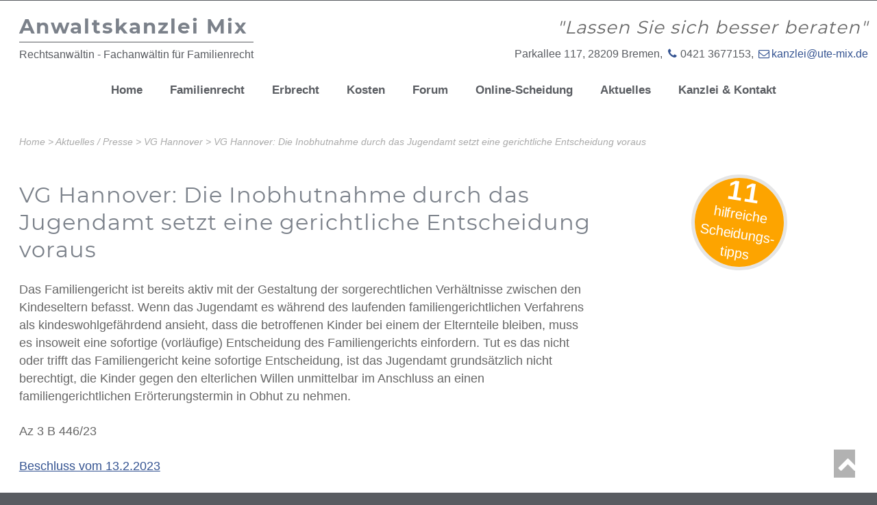

--- FILE ---
content_type: text/html; charset=UTF-8
request_url: https://www.ute-mix.de/vg-hannover-die-inobhutnahme-durch-das-jugendamt-setzt-eine-gerichtliche-entscheidung-voraus/
body_size: 8046
content:
<!DOCTYPE html><html lang="de-DE"><head><meta charset=utf-8><meta name="revisit-after" content="3 days" /><meta name="robots" content="index,follow" /><meta name="viewport" content="width=device-width, initial-scale=1.0" /><link rel="profile" href="http://gmpg.org/xfn/11" /><link rel="pingback" href="https://www.ute-mix.de/xmlrpc.php" /><link rel="alternate" type="application/rss+xml" title="Fachanwältin für Familienrecht Ute Mix | Bremen RSS Feed" href="https://www.ute-mix.de/feed/" /><link rel="stylesheet" href='//www.ute-mix.de/wp-content/cache/wpfc-minified/14p0k0b4/c1pml.css' /><link rel="stylesheet" href='//www.ute-mix.de/wp-content/cache/wpfc-minified/103s50f8/c1pml.css' /><link rel="shortcut icon" href="https://www.ute-mix.de/wp-content/themes/Anwaltskanzlei/favicon.ico" type="image/x-icon" /><title>VG Hannover: Die Inobhutnahme durch das Jugendamt setzt eine gerichtliche Entscheidung voraus | Fachanwältin für Familienrecht Ute Mix | Bremen</title><meta name="description" content="Das Familiengericht ist bereits aktiv mit der Gestaltung der sorgerechtlichen Verhältnisse zwischen den Kindeseltern befasst. Wenn das Jugendamt es während des laufenden familiengerichtlichen Verfahrens als kindeswohlgefährdend ansieht, dass die betroffenen Kinder bei einem der Elternteile bleiben..." /><meta name="robots" content="max-image-preview:large" /><meta name="author" content="Chefredaktion"/><link rel="canonical" href="https://www.ute-mix.de/vg-hannover-die-inobhutnahme-durch-das-jugendamt-setzt-eine-gerichtliche-entscheidung-voraus/" /><meta name="generator" content="All in One SEO (AIOSEO) 4.9.2" /><meta property="og:locale" content="de_DE" /><meta property="og:site_name" content="Anwaltskanzlei Mix" /><meta property="og:type" content="article" /><meta property="og:title" content="VG Hannover: Die Inobhutnahme durch das Jugendamt setzt eine gerichtliche Entscheidung voraus | Fachanwältin für Familienrecht Ute Mix | Bremen" /><meta property="og:description" content="Das Familiengericht ist bereits aktiv mit der Gestaltung der sorgerechtlichen Verhältnisse zwischen den Kindeseltern befasst. Wenn das Jugendamt es während des laufenden familiengerichtlichen Verfahrens als kindeswohlgefährdend ansieht, dass die betroffenen Kinder bei einem der Elternteile bleiben..." /><meta property="og:url" content="https://www.ute-mix.de/vg-hannover-die-inobhutnahme-durch-das-jugendamt-setzt-eine-gerichtliche-entscheidung-voraus/" /><meta property="og:image" content="https://www.ute-mix.de/wp-content/uploads/2016/07/Rechtsanwaeltin-Bremen-Scheidung-11b.jpg" /><meta property="og:image:secure_url" content="https://www.ute-mix.de/wp-content/uploads/2016/07/Rechtsanwaeltin-Bremen-Scheidung-11b.jpg" /><meta property="og:image:width" content="948" /><meta property="og:image:height" content="594" /><meta property="article:published_time" content="2023-02-14T10:08:31+00:00" /><meta property="article:modified_time" content="2024-05-27T08:35:14+00:00" /><meta name="twitter:card" content="summary" /><meta name="twitter:title" content="VG Hannover: Die Inobhutnahme durch das Jugendamt setzt eine gerichtliche Entscheidung voraus | Fachanwältin für Familienrecht Ute Mix | Bremen" /><meta name="twitter:description" content="Das Familiengericht ist bereits aktiv mit der Gestaltung der sorgerechtlichen Verhältnisse zwischen den Kindeseltern befasst. Wenn das Jugendamt es während des laufenden familiengerichtlichen Verfahrens als kindeswohlgefährdend ansieht, dass die betroffenen Kinder bei einem der Elternteile bleiben..." /><meta name="twitter:image" content="https://www.ute-mix.de/wp-content/uploads/2016/07/Rechtsanwaeltin-Bremen-Scheidung-11b.jpg" /> <script type="application/ld+json" class="aioseo-schema">{"@context":"https:\/\/schema.org","@graph":[{"@type":"Article","@id":"https:\/\/www.ute-mix.de\/vg-hannover-die-inobhutnahme-durch-das-jugendamt-setzt-eine-gerichtliche-entscheidung-voraus\/#article","name":"VG Hannover: Die Inobhutnahme durch das Jugendamt setzt eine gerichtliche Entscheidung voraus | Fachanw\u00e4ltin f\u00fcr Familienrecht Ute Mix | Bremen","headline":"VG Hannover: Die Inobhutnahme durch das Jugendamt setzt eine gerichtliche Entscheidung voraus","author":{"@id":"https:\/\/www.ute-mix.de\/author\/k-o\/#author"},"publisher":{"@id":"https:\/\/www.ute-mix.de\/#organization"},"image":{"@type":"ImageObject","url":"https:\/\/www.ute-mix.de\/wp-content\/uploads\/2016\/07\/Rechtsanwaeltin-Bremen-Scheidung-11b.jpg","@id":"https:\/\/www.ute-mix.de\/#articleImage","width":948,"height":594,"caption":"Ute Mix, Bremer Fachanw\u00e4ltin\nf\u00fcr Familienrecht"},"datePublished":"2023-02-14T11:08:31+01:00","dateModified":"2024-05-27T10:35:14+02:00","inLanguage":"de-DE","mainEntityOfPage":{"@id":"https:\/\/www.ute-mix.de\/vg-hannover-die-inobhutnahme-durch-das-jugendamt-setzt-eine-gerichtliche-entscheidung-voraus\/#webpage"},"isPartOf":{"@id":"https:\/\/www.ute-mix.de\/vg-hannover-die-inobhutnahme-durch-das-jugendamt-setzt-eine-gerichtliche-entscheidung-voraus\/#webpage"},"articleSection":"VG Hannover, Kindeswohl"},{"@type":"BreadcrumbList","@id":"https:\/\/www.ute-mix.de\/vg-hannover-die-inobhutnahme-durch-das-jugendamt-setzt-eine-gerichtliche-entscheidung-voraus\/#breadcrumblist","itemListElement":[{"@type":"ListItem","@id":"https:\/\/www.ute-mix.de#listItem","position":1,"name":"Home","item":"https:\/\/www.ute-mix.de","nextItem":{"@type":"ListItem","@id":"https:\/\/www.ute-mix.de\/category\/vg-hannover\/#listItem","name":"VG Hannover"}},{"@type":"ListItem","@id":"https:\/\/www.ute-mix.de\/category\/vg-hannover\/#listItem","position":2,"name":"VG Hannover","item":"https:\/\/www.ute-mix.de\/category\/vg-hannover\/","nextItem":{"@type":"ListItem","@id":"https:\/\/www.ute-mix.de\/vg-hannover-die-inobhutnahme-durch-das-jugendamt-setzt-eine-gerichtliche-entscheidung-voraus\/#listItem","name":"VG Hannover: Die Inobhutnahme durch das Jugendamt setzt eine gerichtliche Entscheidung voraus"},"previousItem":{"@type":"ListItem","@id":"https:\/\/www.ute-mix.de#listItem","name":"Home"}},{"@type":"ListItem","@id":"https:\/\/www.ute-mix.de\/vg-hannover-die-inobhutnahme-durch-das-jugendamt-setzt-eine-gerichtliche-entscheidung-voraus\/#listItem","position":3,"name":"VG Hannover: Die Inobhutnahme durch das Jugendamt setzt eine gerichtliche Entscheidung voraus","previousItem":{"@type":"ListItem","@id":"https:\/\/www.ute-mix.de\/category\/vg-hannover\/#listItem","name":"VG Hannover"}}]},{"@type":"Organization","@id":"https:\/\/www.ute-mix.de\/#organization","name":"Anwaltskanzlei Ute Mix","description":"Rechtsanw\u00e4ltin - Fachanw\u00e4ltin f\u00fcr Familienrecht","url":"https:\/\/www.ute-mix.de\/","telephone":"+494213677153","logo":{"@type":"ImageObject","url":"https:\/\/www.ute-mix.de\/wp-content\/uploads\/2016\/07\/Rechtsanwaeltin-Bremen-Scheidung-11b.jpg","@id":"https:\/\/www.ute-mix.de\/vg-hannover-die-inobhutnahme-durch-das-jugendamt-setzt-eine-gerichtliche-entscheidung-voraus\/#organizationLogo","width":948,"height":594,"caption":"Ute Mix, Bremer Fachanw\u00e4ltin\nf\u00fcr Familienrecht"},"image":{"@id":"https:\/\/www.ute-mix.de\/vg-hannover-die-inobhutnahme-durch-das-jugendamt-setzt-eine-gerichtliche-entscheidung-voraus\/#organizationLogo"}},{"@type":"Person","@id":"https:\/\/www.ute-mix.de\/author\/k-o\/#author","url":"https:\/\/www.ute-mix.de\/author\/k-o\/","name":"Chefredaktion"},{"@type":"WebPage","@id":"https:\/\/www.ute-mix.de\/vg-hannover-die-inobhutnahme-durch-das-jugendamt-setzt-eine-gerichtliche-entscheidung-voraus\/#webpage","url":"https:\/\/www.ute-mix.de\/vg-hannover-die-inobhutnahme-durch-das-jugendamt-setzt-eine-gerichtliche-entscheidung-voraus\/","name":"VG Hannover: Die Inobhutnahme durch das Jugendamt setzt eine gerichtliche Entscheidung voraus | Fachanw\u00e4ltin f\u00fcr Familienrecht Ute Mix | Bremen","description":"Das Familiengericht ist bereits aktiv mit der Gestaltung der sorgerechtlichen Verh\u00e4ltnisse zwischen den Kindeseltern befasst. Wenn das Jugendamt es w\u00e4hrend des laufenden familiengerichtlichen Verfahrens als kindeswohlgef\u00e4hrdend ansieht, dass die betroffenen Kinder bei einem der Elternteile bleiben...","inLanguage":"de-DE","isPartOf":{"@id":"https:\/\/www.ute-mix.de\/#website"},"breadcrumb":{"@id":"https:\/\/www.ute-mix.de\/vg-hannover-die-inobhutnahme-durch-das-jugendamt-setzt-eine-gerichtliche-entscheidung-voraus\/#breadcrumblist"},"author":{"@id":"https:\/\/www.ute-mix.de\/author\/k-o\/#author"},"creator":{"@id":"https:\/\/www.ute-mix.de\/author\/k-o\/#author"},"datePublished":"2023-02-14T11:08:31+01:00","dateModified":"2024-05-27T10:35:14+02:00"},{"@type":"WebSite","@id":"https:\/\/www.ute-mix.de\/#website","url":"https:\/\/www.ute-mix.de\/","name":"Fachanw\u00e4ltin f\u00fcr Familienrecht Ute Mix","description":"Rechtsanw\u00e4ltin - Fachanw\u00e4ltin f\u00fcr Familienrecht","inLanguage":"de-DE","publisher":{"@id":"https:\/\/www.ute-mix.de\/#organization"}}]}</script> <link rel='dns-prefetch' href='//www.ute-mix.de' /><link rel="alternate" type="application/rss+xml" title="Fachanwältin für Familienrecht Ute Mix | Bremen &raquo; Feed" href="https://www.ute-mix.de/feed/" /><link rel="alternate" type="application/rss+xml" title="Fachanwältin für Familienrecht Ute Mix | Bremen &raquo; Kommentar-Feed" href="https://www.ute-mix.de/comments/feed/" /><link rel="alternate" title="oEmbed (JSON)" type="application/json+oembed" href="https://www.ute-mix.de/wp-json/oembed/1.0/embed?url=https%3A%2F%2Fwww.ute-mix.de%2Fvg-hannover-die-inobhutnahme-durch-das-jugendamt-setzt-eine-gerichtliche-entscheidung-voraus%2F" /><link rel="alternate" title="oEmbed (XML)" type="text/xml+oembed" href="https://www.ute-mix.de/wp-json/oembed/1.0/embed?url=https%3A%2F%2Fwww.ute-mix.de%2Fvg-hannover-die-inobhutnahme-durch-das-jugendamt-setzt-eine-gerichtliche-entscheidung-voraus%2F&#038;format=xml" /><style id='wp-img-auto-sizes-contain-inline-css'>img:is([sizes=auto i],[sizes^="auto," i]){contain-intrinsic-size:3000px 1500px}
/*# sourceURL=wp-img-auto-sizes-contain-inline-css */</style><link rel='stylesheet' id='contact-form-7-css' href='//www.ute-mix.de/wp-content/cache/wpfc-minified/kbjg2xbe/c1pml.css' media='all' /> <script src="https://www.ute-mix.de/wp-includes/js/jquery/jquery.min.js" id="jquery-core-js"></script> <script src="https://www.ute-mix.de/wp-includes/js/jquery/jquery-migrate.min.js" id="jquery-migrate-js"></script> <link rel="https://api.w.org/" href="https://www.ute-mix.de/wp-json/" /><link rel="alternate" title="JSON" type="application/json" href="https://www.ute-mix.de/wp-json/wp/v2/posts/444" /><link rel='shortlink' href='https://www.ute-mix.de/?p=444' /> <style id='global-styles-inline-css'>:root{--wp--preset--aspect-ratio--square: 1;--wp--preset--aspect-ratio--4-3: 4/3;--wp--preset--aspect-ratio--3-4: 3/4;--wp--preset--aspect-ratio--3-2: 3/2;--wp--preset--aspect-ratio--2-3: 2/3;--wp--preset--aspect-ratio--16-9: 16/9;--wp--preset--aspect-ratio--9-16: 9/16;--wp--preset--color--black: #000000;--wp--preset--color--cyan-bluish-gray: #abb8c3;--wp--preset--color--white: #ffffff;--wp--preset--color--pale-pink: #f78da7;--wp--preset--color--vivid-red: #cf2e2e;--wp--preset--color--luminous-vivid-orange: #ff6900;--wp--preset--color--luminous-vivid-amber: #fcb900;--wp--preset--color--light-green-cyan: #7bdcb5;--wp--preset--color--vivid-green-cyan: #00d084;--wp--preset--color--pale-cyan-blue: #8ed1fc;--wp--preset--color--vivid-cyan-blue: #0693e3;--wp--preset--color--vivid-purple: #9b51e0;--wp--preset--gradient--vivid-cyan-blue-to-vivid-purple: linear-gradient(135deg,rgb(6,147,227) 0%,rgb(155,81,224) 100%);--wp--preset--gradient--light-green-cyan-to-vivid-green-cyan: linear-gradient(135deg,rgb(122,220,180) 0%,rgb(0,208,130) 100%);--wp--preset--gradient--luminous-vivid-amber-to-luminous-vivid-orange: linear-gradient(135deg,rgb(252,185,0) 0%,rgb(255,105,0) 100%);--wp--preset--gradient--luminous-vivid-orange-to-vivid-red: linear-gradient(135deg,rgb(255,105,0) 0%,rgb(207,46,46) 100%);--wp--preset--gradient--very-light-gray-to-cyan-bluish-gray: linear-gradient(135deg,rgb(238,238,238) 0%,rgb(169,184,195) 100%);--wp--preset--gradient--cool-to-warm-spectrum: linear-gradient(135deg,rgb(74,234,220) 0%,rgb(151,120,209) 20%,rgb(207,42,186) 40%,rgb(238,44,130) 60%,rgb(251,105,98) 80%,rgb(254,248,76) 100%);--wp--preset--gradient--blush-light-purple: linear-gradient(135deg,rgb(255,206,236) 0%,rgb(152,150,240) 100%);--wp--preset--gradient--blush-bordeaux: linear-gradient(135deg,rgb(254,205,165) 0%,rgb(254,45,45) 50%,rgb(107,0,62) 100%);--wp--preset--gradient--luminous-dusk: linear-gradient(135deg,rgb(255,203,112) 0%,rgb(199,81,192) 50%,rgb(65,88,208) 100%);--wp--preset--gradient--pale-ocean: linear-gradient(135deg,rgb(255,245,203) 0%,rgb(182,227,212) 50%,rgb(51,167,181) 100%);--wp--preset--gradient--electric-grass: linear-gradient(135deg,rgb(202,248,128) 0%,rgb(113,206,126) 100%);--wp--preset--gradient--midnight: linear-gradient(135deg,rgb(2,3,129) 0%,rgb(40,116,252) 100%);--wp--preset--font-size--small: 13px;--wp--preset--font-size--medium: 20px;--wp--preset--font-size--large: 36px;--wp--preset--font-size--x-large: 42px;--wp--preset--spacing--20: 0.44rem;--wp--preset--spacing--30: 0.67rem;--wp--preset--spacing--40: 1rem;--wp--preset--spacing--50: 1.5rem;--wp--preset--spacing--60: 2.25rem;--wp--preset--spacing--70: 3.38rem;--wp--preset--spacing--80: 5.06rem;--wp--preset--shadow--natural: 6px 6px 9px rgba(0, 0, 0, 0.2);--wp--preset--shadow--deep: 12px 12px 50px rgba(0, 0, 0, 0.4);--wp--preset--shadow--sharp: 6px 6px 0px rgba(0, 0, 0, 0.2);--wp--preset--shadow--outlined: 6px 6px 0px -3px rgb(255, 255, 255), 6px 6px rgb(0, 0, 0);--wp--preset--shadow--crisp: 6px 6px 0px rgb(0, 0, 0);}:where(.is-layout-flex){gap: 0.5em;}:where(.is-layout-grid){gap: 0.5em;}body .is-layout-flex{display: flex;}.is-layout-flex{flex-wrap: wrap;align-items: center;}.is-layout-flex > :is(*, div){margin: 0;}body .is-layout-grid{display: grid;}.is-layout-grid > :is(*, div){margin: 0;}:where(.wp-block-columns.is-layout-flex){gap: 2em;}:where(.wp-block-columns.is-layout-grid){gap: 2em;}:where(.wp-block-post-template.is-layout-flex){gap: 1.25em;}:where(.wp-block-post-template.is-layout-grid){gap: 1.25em;}.has-black-color{color: var(--wp--preset--color--black) !important;}.has-cyan-bluish-gray-color{color: var(--wp--preset--color--cyan-bluish-gray) !important;}.has-white-color{color: var(--wp--preset--color--white) !important;}.has-pale-pink-color{color: var(--wp--preset--color--pale-pink) !important;}.has-vivid-red-color{color: var(--wp--preset--color--vivid-red) !important;}.has-luminous-vivid-orange-color{color: var(--wp--preset--color--luminous-vivid-orange) !important;}.has-luminous-vivid-amber-color{color: var(--wp--preset--color--luminous-vivid-amber) !important;}.has-light-green-cyan-color{color: var(--wp--preset--color--light-green-cyan) !important;}.has-vivid-green-cyan-color{color: var(--wp--preset--color--vivid-green-cyan) !important;}.has-pale-cyan-blue-color{color: var(--wp--preset--color--pale-cyan-blue) !important;}.has-vivid-cyan-blue-color{color: var(--wp--preset--color--vivid-cyan-blue) !important;}.has-vivid-purple-color{color: var(--wp--preset--color--vivid-purple) !important;}.has-black-background-color{background-color: var(--wp--preset--color--black) !important;}.has-cyan-bluish-gray-background-color{background-color: var(--wp--preset--color--cyan-bluish-gray) !important;}.has-white-background-color{background-color: var(--wp--preset--color--white) !important;}.has-pale-pink-background-color{background-color: var(--wp--preset--color--pale-pink) !important;}.has-vivid-red-background-color{background-color: var(--wp--preset--color--vivid-red) !important;}.has-luminous-vivid-orange-background-color{background-color: var(--wp--preset--color--luminous-vivid-orange) !important;}.has-luminous-vivid-amber-background-color{background-color: var(--wp--preset--color--luminous-vivid-amber) !important;}.has-light-green-cyan-background-color{background-color: var(--wp--preset--color--light-green-cyan) !important;}.has-vivid-green-cyan-background-color{background-color: var(--wp--preset--color--vivid-green-cyan) !important;}.has-pale-cyan-blue-background-color{background-color: var(--wp--preset--color--pale-cyan-blue) !important;}.has-vivid-cyan-blue-background-color{background-color: var(--wp--preset--color--vivid-cyan-blue) !important;}.has-vivid-purple-background-color{background-color: var(--wp--preset--color--vivid-purple) !important;}.has-black-border-color{border-color: var(--wp--preset--color--black) !important;}.has-cyan-bluish-gray-border-color{border-color: var(--wp--preset--color--cyan-bluish-gray) !important;}.has-white-border-color{border-color: var(--wp--preset--color--white) !important;}.has-pale-pink-border-color{border-color: var(--wp--preset--color--pale-pink) !important;}.has-vivid-red-border-color{border-color: var(--wp--preset--color--vivid-red) !important;}.has-luminous-vivid-orange-border-color{border-color: var(--wp--preset--color--luminous-vivid-orange) !important;}.has-luminous-vivid-amber-border-color{border-color: var(--wp--preset--color--luminous-vivid-amber) !important;}.has-light-green-cyan-border-color{border-color: var(--wp--preset--color--light-green-cyan) !important;}.has-vivid-green-cyan-border-color{border-color: var(--wp--preset--color--vivid-green-cyan) !important;}.has-pale-cyan-blue-border-color{border-color: var(--wp--preset--color--pale-cyan-blue) !important;}.has-vivid-cyan-blue-border-color{border-color: var(--wp--preset--color--vivid-cyan-blue) !important;}.has-vivid-purple-border-color{border-color: var(--wp--preset--color--vivid-purple) !important;}.has-vivid-cyan-blue-to-vivid-purple-gradient-background{background: var(--wp--preset--gradient--vivid-cyan-blue-to-vivid-purple) !important;}.has-light-green-cyan-to-vivid-green-cyan-gradient-background{background: var(--wp--preset--gradient--light-green-cyan-to-vivid-green-cyan) !important;}.has-luminous-vivid-amber-to-luminous-vivid-orange-gradient-background{background: var(--wp--preset--gradient--luminous-vivid-amber-to-luminous-vivid-orange) !important;}.has-luminous-vivid-orange-to-vivid-red-gradient-background{background: var(--wp--preset--gradient--luminous-vivid-orange-to-vivid-red) !important;}.has-very-light-gray-to-cyan-bluish-gray-gradient-background{background: var(--wp--preset--gradient--very-light-gray-to-cyan-bluish-gray) !important;}.has-cool-to-warm-spectrum-gradient-background{background: var(--wp--preset--gradient--cool-to-warm-spectrum) !important;}.has-blush-light-purple-gradient-background{background: var(--wp--preset--gradient--blush-light-purple) !important;}.has-blush-bordeaux-gradient-background{background: var(--wp--preset--gradient--blush-bordeaux) !important;}.has-luminous-dusk-gradient-background{background: var(--wp--preset--gradient--luminous-dusk) !important;}.has-pale-ocean-gradient-background{background: var(--wp--preset--gradient--pale-ocean) !important;}.has-electric-grass-gradient-background{background: var(--wp--preset--gradient--electric-grass) !important;}.has-midnight-gradient-background{background: var(--wp--preset--gradient--midnight) !important;}.has-small-font-size{font-size: var(--wp--preset--font-size--small) !important;}.has-medium-font-size{font-size: var(--wp--preset--font-size--medium) !important;}.has-large-font-size{font-size: var(--wp--preset--font-size--large) !important;}.has-x-large-font-size{font-size: var(--wp--preset--font-size--x-large) !important;}
/*# sourceURL=global-styles-inline-css */</style></head><body id="nojs" class="wp-singular post-template-default single single-post postid-444 single-format-standard wp-theme-Anwaltskanzlei no-touch"><header id="wrapheader"><div id="header"><div id="mmobile" class="ko-menu" title="Navigation"><span></span><span></span><span></span><span></span></div><div class="logo"> <a href="https://www.ute-mix.de/"><span>Anwaltskanzlei Mix</span></a></div><div class="tabelle"><div class="tabzelle first"><div class="description">Rechtsanw&auml;ltin - Fachanw&auml;ltin f&uuml;r Familienrecht</div></div><div class="tabzelle last"><div id="custom_html-2" class="widget_text kontakt"><div class="textwidget custom-html-widget"><span class="adresse">Parkallee 117, 28209 Bremen,</span> <span class="icon-phone">0421 3677153</span>, <span class="icon-mail"><span><a href="mailto:k&#97;n&#122;&#108;&#101;&#105;&#64;&#117;t&#101;-m&#105;x.&#100;e">k&#97;n&#122;&#108;&#101;&#105;&#64;&#117;t&#101;-m&#105;x.&#100;e</a></span></span></div></div></div></div><div id="text-3" class="box"><div class="textwidget">"Lassen Sie sich besser beraten"</div></div><nav id="navigation" role="navigation"><div class="nav__container"><div class="my-menu"><ul id="nav" class="menu"><li id="menu-item-174" class="menu-item menu-item-type-post_type menu-item-object-page menu-item-home menu-item-174"><a href="https://www.ute-mix.de/">Home</a></li><li id="menu-item-250" class="mega2 menu-item menu-item-type-post_type menu-item-object-page menu-item-has-children menu-item-250"><a href="https://www.ute-mix.de/familienrecht/">Familienrecht</a><ul class="sub-menu"><li id="menu-item-273" class="menu-item menu-item-type-post_type menu-item-object-page menu-item-273"><a href="https://www.ute-mix.de/familienrecht/ehevertraege/">Eheverträge</a></li><li id="menu-item-274" class="menu-item menu-item-type-post_type menu-item-object-page menu-item-274"><a href="https://www.ute-mix.de/familienrecht/einverstaendliche-scheidung/">Einverständliche Scheidung</a></li><li id="menu-item-265" class="menu-item menu-item-type-post_type menu-item-object-page menu-item-265"><a href="https://www.ute-mix.de/familienrecht/immobilienfrage/">Immobilie bei Trennung / Scheidung</a></li><li id="menu-item-269" class="menu-item menu-item-type-post_type menu-item-object-page menu-item-269"><a href="https://www.ute-mix.de/familienrecht/kindesunterhalt/">Kindesunterhalt</a></li><li id="menu-item-264" class="menu-item menu-item-type-post_type menu-item-object-page menu-item-264"><a href="https://www.ute-mix.de/familienrecht/anwalt-scheidung-bremen/">Scheidung</a></li><li id="menu-item-272" class="menu-item menu-item-type-post_type menu-item-object-page menu-item-272"><a href="https://www.ute-mix.de/familienrecht/scheidungsverfahren/">Scheidungsverfahren</a></li><li id="menu-item-268" class="menu-item menu-item-type-post_type menu-item-object-page menu-item-268"><a href="https://www.ute-mix.de/familienrecht/elterliche-sorge/">Sorgerecht / Elterliche Sorge</a></li><li id="menu-item-263" class="menu-item menu-item-type-post_type menu-item-object-page menu-item-263"><a href="https://www.ute-mix.de/familienrecht/trennung/">Trennung</a></li><li id="menu-item-270" class="menu-item menu-item-type-post_type menu-item-object-page menu-item-270"><a href="https://www.ute-mix.de/familienrecht/unterhalt/">Unterhalt</a></li><li id="menu-item-266" class="menu-item menu-item-type-post_type menu-item-object-page menu-item-266"><a href="https://www.ute-mix.de/familienrecht/versorgungsausgleich/">Versorgungsausgleich</a></li><li id="menu-item-267" class="menu-item menu-item-type-post_type menu-item-object-page menu-item-267"><a href="https://www.ute-mix.de/familienrecht/zugewinn/">Zugewinn</a></li></ul></li><li id="menu-item-178" class="menu-item menu-item-type-post_type menu-item-object-page menu-item-178"><a href="https://www.ute-mix.de/erbrecht/">Erbrecht</a></li><li id="menu-item-227" class="menu-item menu-item-type-post_type menu-item-object-page menu-item-227"><a href="https://www.ute-mix.de/verguetung/">Kosten</a></li><li id="menu-item-192" class="menu-item menu-item-type-post_type menu-item-object-page menu-item-192"><a href="https://www.ute-mix.de/forum-fuer-getrennt-lebende-und-geschiedene/">Forum</a></li><li id="menu-item-335" class="menu-item menu-item-type-post_type menu-item-object-page menu-item-335"><a href="https://www.ute-mix.de/onlinescheidung/">Online-Scheidung</a></li><li id="menu-item-179" class="menu-item menu-item-type-post_type menu-item-object-page current_page_parent menu-item-179"><a href="https://www.ute-mix.de/aktuelles-presse/">Aktuelles</a></li><li id="menu-item-176" class="lkontakt menu-item menu-item-type-post_type menu-item-object-page menu-item-176"><a href="https://www.ute-mix.de/kontakt/">Kanzlei &#038; Kontakt</a></li><li class="close-nav"><b class="icon-cancel">Navigation schlie&szlig;en</b></li></ul></div></div></nav></div></header><main id="wrapper" class="clearfix"><div class="breadcrumb"><span property="itemListElement" typeof="ListItem"><a property="item" typeof="WebPage" title="Go to Fachanwältin für Familienrecht Ute Mix | Bremen." href="https://www.ute-mix.de" class="home"><span property="name">Home</span></a><meta property="position" content="1"></span> &gt; <span property="itemListElement" typeof="ListItem"><a property="item" typeof="WebPage" title="Go to Aktuelles / Presse." href="https://www.ute-mix.de/aktuelles-presse/" class="post-root post post-post"><span property="name">Aktuelles / Presse</span></a><meta property="position" content="2"></span> &gt; <span property="itemListElement" typeof="ListItem"><a property="item" typeof="WebPage" title="Go to the VG Hannover category archives." href="https://www.ute-mix.de/category/vg-hannover/" class="taxonomy category"><span property="name">VG Hannover</span></a><meta property="position" content="3"></span> &gt; <span property="itemListElement" typeof="ListItem"><span property="name">VG Hannover: Die Inobhutnahme durch das Jugendamt setzt eine gerichtliche Entscheidung voraus</span><meta property="position" content="4"></span></div><section id="wrapcontent"><div id="content"><h1 class="first">VG Hannover: Die Inobhutnahme durch das Jugendamt setzt eine gerichtliche Entscheidung voraus</h1><article id="post-444"><p>Das Familiengericht ist bereits aktiv mit der Gestaltung der sorgerechtlichen Verhältnisse zwischen den Kindeseltern befasst. Wenn das Jugendamt es während des laufenden familiengerichtlichen Verfahrens als kindeswohlgefährdend ansieht, dass die betroffenen Kinder bei einem der Elternteile bleiben, muss es insoweit eine sofortige (vorläufige) Entscheidung des Familiengerichts einfordern. Tut es das nicht oder trifft das Familiengericht keine sofortige Entscheidung, ist das Jugendamt grundsätzlich nicht berechtigt, die Kinder gegen den elterlichen Willen unmittelbar im Anschluss an einen familiengerichtlichen Erörterungstermin in Obhut zu nehmen.</p><p>Az 3 B 446/23</p><p><a href="https://voris.wolterskluwer-online.de/browse/document/cd526e38-c85e-43e1-a750-18c7dfc5e6b3" rel="noopener" target="_blank">Beschluss vom 13.2.2023</a></p><p class="postmetadata"><span class="datum icon-calendar">14. Februar 2023</span> <span class="kategorie icon-folder-open-empty">Kategorie/n: <a href="https://www.ute-mix.de/category/vg-hannover/" rel="category tag">VG Hannover</a></span> <span class="tags icon-tag">Tags: <a href="https://www.ute-mix.de/tag/kindeswohl/" rel="tag">Kindeswohl</a></span> <span class="views icon-eye">16 mal angesehen</span></p></article><hr /><h3>Weitere Artikel aus dieser Kategorie</h3><ul class="aktuelles"></ul><div class="clear"></div><h3>Anwaltskanzlei Mix - Ihr Scheidungsanwalt in Bremen, Anwalt f&uuml;r Scheidungen in Bremen, Fachanwalt f&uuml;r Familienrecht in Bremen.</h3></div></section><aside id="wrapsidebar"><div id="sidebar"><div id="text-5" class="box"><div class="textwidget"><div class="button pulse rund "><a class="icon-" title="Die 11 hilfreichsten Scheidungstipps" href="https://www.ute-mix.de/die-11-hilfreichsten-scheidungstipps/"><span> <b>11</b> hilfreiche Scheidungs- tipps</span></a></div></div></div></div></aside></main><footer id="wrapfooter"><div id="footer" class="clearfix"><div class="inner"><div class="fullbox"><form id="searchform" method="get" action="https://www.ute-mix.de/"> <input aria-label="Suchbegriff eingaben" type="text" title="Suche" placeholder="Suchbegriff eingeben" value="" name="s" id="s" /> <button aria-label="Suche absenden" type="submit" class="icon-search icon-large"></button></form><div class="menu-footer-container"><ul id="menu-footer" class="menu"><li id="menu-item-181" class="menu-item menu-item-type-post_type menu-item-object-page menu-item-home menu-item-181"><a href="https://www.ute-mix.de/">Anwaltskanzlei Mix</a></li><li id="menu-item-184" class="menu-item menu-item-type-post_type menu-item-object-page menu-item-184"><a href="https://www.ute-mix.de/familienrecht/">Familienrecht</a></li><li id="menu-item-433" class="menu-item menu-item-type-post_type menu-item-object-page menu-item-433"><a href="https://www.ute-mix.de/familienrecht/anwalt-scheidung-bremen/">Scheidung</a></li><li id="menu-item-185" class="menu-item menu-item-type-post_type menu-item-object-page menu-item-185"><a href="https://www.ute-mix.de/erbrecht/">Erbrecht</a></li><li id="menu-item-186" class="menu-item menu-item-type-post_type menu-item-object-page current_page_parent menu-item-186"><a href="https://www.ute-mix.de/aktuelles-presse/">Aktuelles / Presse</a></li><li id="menu-item-183" class="menu-item menu-item-type-post_type menu-item-object-page menu-item-183"><a href="https://www.ute-mix.de/kontakt/">Kontakt</a></li><li id="menu-item-188" class="menu-item menu-item-type-post_type menu-item-object-page menu-item-188"><a href="https://www.ute-mix.de/impressum/">Impressum</a></li><li id="menu-item-347" class="menu-item menu-item-type-post_type menu-item-object-page menu-item-privacy-policy menu-item-347"><a rel="privacy-policy" href="https://www.ute-mix.de/datenschutzerklaerung/">Datenschutzerklärung</a></li></ul></div><div class="textwidget"><p>Anwaltskanzlei Mix, Parkallee 117, 28209 Bremen</p><p><span class="icon-phone">Tel.: 0421 3677153</span>, <span class="icon-fax">Fax 0421 3677154</span>, <span class="icon-mail">Email: <span><a href="mailto:kanzl&#101;&#105;&#64;&#117;te&#45;&#109;ix.de">kanzl&#101;&#105;&#64;&#117;te&#45;&#109;ix.de</a></span></span></p></div></div></div></div></footer><div id="backtotop" class="back-to-top icon-up-open"></div> <script type="speculationrules">{"prefetch":[{"source":"document","where":{"and":[{"href_matches":"/*"},{"not":{"href_matches":["/wp-*.php","/wp-admin/*","/wp-content/uploads/*","/wp-content/*","/wp-content/plugins/*","/wp-content/themes/Anwaltskanzlei/*","/*\\?(.+)"]}},{"not":{"selector_matches":"a[rel~=\"nofollow\"]"}},{"not":{"selector_matches":".no-prefetch, .no-prefetch a"}}]},"eagerness":"conservative"}]}</script> <script type="module" src="https://www.ute-mix.de/wp-content/plugins/all-in-one-seo-pack/dist/Lite/assets/table-of-contents.95d0dfce.js" id="aioseo/js/src/vue/standalone/blocks/table-of-contents/frontend.js-js"></script> <script src="https://www.ute-mix.de/wp-includes/js/dist/hooks.min.js" id="wp-hooks-js"></script> <script src="https://www.ute-mix.de/wp-includes/js/dist/i18n.min.js" id="wp-i18n-js"></script> <script id="wp-i18n-js-after">wp.i18n.setLocaleData( { 'text direction\u0004ltr': [ 'ltr' ] } );
//# sourceURL=wp-i18n-js-after</script> <script src="https://www.ute-mix.de/wp-content/plugins/contact-form-7/includes/swv/js/index.js" id="swv-js"></script> <script id="contact-form-7-js-translations">( function( domain, translations ) {
var localeData = translations.locale_data[ domain ] || translations.locale_data.messages;
localeData[""].domain = domain;
wp.i18n.setLocaleData( localeData, domain );
} )( "contact-form-7", {"translation-revision-date":"2025-10-26 03:28:49+0000","generator":"GlotPress\/4.0.3","domain":"messages","locale_data":{"messages":{"":{"domain":"messages","plural-forms":"nplurals=2; plural=n != 1;","lang":"de"},"This contact form is placed in the wrong place.":["Dieses Kontaktformular wurde an der falschen Stelle platziert."],"Error:":["Fehler:"]}},"comment":{"reference":"includes\/js\/index.js"}} );
//# sourceURL=contact-form-7-js-translations</script> <script id="contact-form-7-js-before">var wpcf7 = {
"api": {
"root": "https:\/\/www.ute-mix.de\/wp-json\/",
"namespace": "contact-form-7\/v1"
},
"cached": 1
};
//# sourceURL=contact-form-7-js-before</script> <script src="https://www.ute-mix.de/wp-content/plugins/contact-form-7/includes/js/index.js" id="contact-form-7-js"></script> <script src="https://www.ute-mix.de/wp-content/themes/Anwaltskanzlei/scripts/magnific-popup.js" id="magnific-js"></script> <script src="https://www.ute-mix.de/wp-content/themes/Anwaltskanzlei/scripts/effekte.js" id="effekte-js"></script> <script id="wp-statistics-tracker-js-extra">var WP_Statistics_Tracker_Object = {"requestUrl":"https://www.ute-mix.de/wp-json/wp-statistics/v2","ajaxUrl":"https://www.ute-mix.de/wp-admin/admin-ajax.php","hitParams":{"wp_statistics_hit":1,"source_type":"post","source_id":444,"search_query":"","signature":"a4a0d115ec64622c013634ff57a43cee","endpoint":"hit"},"option":{"dntEnabled":"","bypassAdBlockers":"","consentIntegration":{"name":null,"status":[]},"isPreview":false,"userOnline":false,"trackAnonymously":false,"isWpConsentApiActive":false,"consentLevel":""},"isLegacyEventLoaded":"","customEventAjaxUrl":"https://www.ute-mix.de/wp-admin/admin-ajax.php?action=wp_statistics_custom_event&nonce=cb63318ce1","onlineParams":{"wp_statistics_hit":1,"source_type":"post","source_id":444,"search_query":"","signature":"a4a0d115ec64622c013634ff57a43cee","action":"wp_statistics_online_check"},"jsCheckTime":"60000"};
//# sourceURL=wp-statistics-tracker-js-extra</script> <script src="https://www.ute-mix.de/wp-content/plugins/wp-statistics/assets/js/tracker.js" id="wp-statistics-tracker-js"></script> </body></html><!-- WP Fastest Cache file was created in 0.255 seconds, on 7. January 2026 @ 23:26 -->

--- FILE ---
content_type: text/css
request_url: https://www.ute-mix.de/wp-content/cache/wpfc-minified/14p0k0b4/c1pml.css
body_size: 18463
content:
@font-face {
font-family: 'Montserrat';
font-style: normal;
font-weight: 300;
font-display: swap;
src: url(https://www.ute-mix.de/fonts/montserrat-v12-latin-300.eot); src: local('Montserrat Light'), local('Montserrat-Light'),
url(https://www.ute-mix.de/fonts/montserrat-v12-latin-300.eot?#iefix) format('embedded-opentype'), url(https://www.ute-mix.de/fonts/montserrat-v12-latin-300.woff2) format('woff2'), url(https://www.ute-mix.de/fonts/montserrat-v12-latin-300.woff) format('woff'), url(https://www.ute-mix.de/fonts/montserrat-v12-latin-300.ttf) format('truetype'), url(https://www.ute-mix.de/fonts/montserrat-v12-latin-300.svg#Montserrat) format('svg'); } @font-face {
font-family: 'Montserrat';
font-style: normal;
font-weight: 400;
font-display: swap;
src: url(https://www.ute-mix.de/fonts/montserrat-v12-latin-regular.eot); src: local('Montserrat Regular'), local('Montserrat-Regular'),
url(https://www.ute-mix.de/fonts/montserrat-v12-latin-regular.eot?#iefix) format('embedded-opentype'), url(https://www.ute-mix.de/fonts/montserrat-v12-latin-regular.woff2) format('woff2'), url(https://www.ute-mix.de/fonts/montserrat-v12-latin-regular.woff) format('woff'), url(https://www.ute-mix.de/fonts/montserrat-v12-latin-regular.ttf) format('truetype'), url(https://www.ute-mix.de/fonts/montserrat-v12-latin-regular.svg#Montserrat) format('svg'); } @font-face {
font-family: 'Montserrat';
font-style: normal;
font-weight: 700;
font-display: swap;
src: url(https://www.ute-mix.de/fonts/montserrat-v12-latin-700.eot); src: local('Montserrat Bold'), local('Montserrat-Bold'),
url(https://www.ute-mix.de/fonts/montserrat-v12-latin-700.eot?#iefix) format('embedded-opentype'), url(https://www.ute-mix.de/fonts/montserrat-v12-latin-700.woff2) format('woff2'), url(https://www.ute-mix.de/fonts/montserrat-v12-latin-700.woff) format('woff'), url(https://www.ute-mix.de/fonts/montserrat-v12-latin-700.ttf) format('truetype'), url(https://www.ute-mix.de/fonts/montserrat-v12-latin-700.svg#Montserrat) format('svg'); }
a,abbr,acronym,address,applet,big,blockquote,body,caption,cite,code,dd,del,dfn,div,dl,dt,em,fieldset,font,form,h1,h2,h3,h4,h5,h6,html,hr,iframe,img,ins,kbd,label,legend,object,ol,p,pre,q,s,samp,small,span,strike,strong,sub,sup,table,tbody,td,tfoot,th,thead,tr,tt,ul,var{border:0;font-style:inherit;font-weight:inherit;list-style:none;margin:0;outline:0;padding:0;text-decoration:none;vertical-align:baseline}
label,select,input[type=checkbox],input[type=radio],input[type=button],input[type=submit]{cursor:pointer}
article, aside, figcaption, figure, footer, header, hgroup, nav, section, time{display:block;margin:0;padding:0}
*, *::before, *::after {box-sizing: inherit;}
html{background:#595c61;font-size:100%;scroll-behavior: smooth; scroll-padding-top:125px;box-sizing:border-box;}
body{background:#fff;color:#666;font-family:Helvetica, Arial, Verdana, sans-serif;font-size:65.5%;margin:0;padding:175px 0 0 0;text-align:center;position:relative;}
a, .more{color:#345391;text-decoration:none;}
a:hover{color:#000;text-decoration:none}
h1 a,h2 a,h3 a,h4 a,h5 a{color:#7B818A;text-decoration:none}
h1 a:hover,h2 a:hover,h3 a:hover,h4 a:hover,h5 a:hover{color:#000;text-decoration:none}
address{margin:15px 0;font-style:normal}
code{font-family:'courier new', arial, verdana, helvetica, serif;font-style:normal;}
figure{margin:0;padding:0}
h1,h2,h3,h4,h5{color:#7B818A;font-weight:400;letter-spacing:1px;line-height:125%;margin:50px 0 25px 0;}
h1{font-family:Montserrat, Arial, sans-serif;font-size:1.8em;font-weight:400;letter-spacing:1px;margin:25px 0;}
h2{font-size:1.2em;font-weight:700;}
h2.first{font-size:1.8em;}
h3{font-size:1.1em;font-weight:700;}
h4,h5{font-size:1.0em;margin:10px 0;}
hr{background:transparent;border:none;border-top:3px dotted #595c61;color:#fff;clear:both;display:block;height:0;margin:30px 0}
img{width:auto;max-width:100%;height:auto;}
small{font-size:.8em;line-height:1.4em}
cite, em, i{font-style:italic}
pre{margin:15px 0;overflow:auto;}
pre a{font-weight:400;}
strong,b{color:#595c61;font-weight:700;}
sup,sub{font-size: 0.7em;height: 0;line-height:1;vertical-align:baseline;position: relative;}
sup{top: -0.35em;}
sub{bottom: -0.25em;}
small{font-size:0.9em;font-style:italic}
#header,#wrapper,#footer{margin:0 auto;position:relative;width:98%;max-width:1380px;}
#wrapper{background:#fff;clear:both;margin:0 auto;padding:0 15px;text-align:left;z-index:20;}
.page-template-page-parallax-php #wrapper{margin:0;width:100%;max-width:100%}
header{background:#fff;
background: linear-gradient(to bottom,  rgba(255,255,255,1) 0%,rgba(255,255,255,0.9) 100%); border-top:1px solid #595c61;float:left;font-size:1.0em;height:150px;margin:0;padding:0;position:fixed;top:0;left:0;width:100%;z-index:998;-webkit-transition: height 0.3s;transition: height 0.3s;}
#header{padding:0 0 0 15px;text-align:left;}
#header .logo{margin:0;padding:0;z-index:1000;position:relative;z-index:1000}
#header .logo a,#header .logo a:hover{color:#7B818A;display:block;font-family:Montserrat, Arial, sans-serif;font-size:2.8em;font-weight:700;height:auto;letter-spacing:2px;margin:0;padding:20px 0 0 0;max-width:400px;z-index:1000;-webkit-transition: all 0.3s;transition: all 0.3s;}
#header .logo img{max-height:60px;max-width:300px;}
header .tabelle {display:table;font-size:1.5em;line-height:100%;margin:5px 0 0 0;width:100%;position:relative;table-layout:fixed;}
header .tabzelle {display:table-cell;padding:0;position:relative;vertical-align:top;}
header .tabzelle.last {text-align:right;white-space: nowrap;max-width:100%;overflow: hidden;text-overflow: ellipsis;}
#header .description{border-top:1px solid #595c61;color:#595c61;display:inline-block;margin:0;padding:10px 0 0 0;text-align:left;}
#header .kontakt{color:#595c61;display:block;margin:0;padding:10px 0 0 0}
#header .kontakt a{color:#345391;}
#header .kontakt a:hover{color:#000;text-decoration:underline;}
#header .kontakt span:before{color:#345391}
#header .box{font-family:Montserrat, Arial, sans-serif;font-size:2.5em;font-style:italic;letter-spacing:1px;line-height:150%;position:absolute;top:20px;right:0;}
#wrapcontent{clear:both;float:left;font-size:1.7em;line-height:1.5;margin:0;padding:0;position:relative;width:70%}
.page-template-page-wide-php #wrapcontent,.page-template-page-parallax-php #wrapcontent{width:100%}
#content{margin:0;padding:25px 20px 25px 0;position:relative;}
.page-template-page-wide-php #content{padding:25px 0;}
.page-template-page-parallax-php #content{padding:0;}
#content .thumbnail{float:left;margin:5px 15px 0 0;padding:0;position:relative;}
.single #content .thumbnail{background:#eee;display:block;float:none;margin:5px 0;padding:0;position:relative;}
#content .thumbnail img{background:#fff;margin:0;padding:0}
#content .thumbnail a img{border:1px solid #5184b1;border-left:5px solid #ccc;border-bottom:5px solid #ccc;margin:0;padding:1px;position:relative;z-index:100}
#content .thumbnail a:hover img{border-color:#5184B1}
#content p a,#content ul li a{text-decoration:underline;}
#content a.icon:before{text-decoration:none;}
#content p{margin:25px 0;}
#content p.center{text-align:center;}
#content blockquote{background:#0172C0;color:#fff;letter-spacing:1px;margin:15px 0;padding:15px;position:relative;border-radius:5px;}
#content blockquote a{color:#fff}
#content blockquote p{margin:0;padding:0;text-indent:0}
#content ul{margin:50px 0 50px 15px;}
#content ul li{list-style:square;padding:3px 0}
#content ul ul,#content ul ul ul{margin:0 15px}
#content ul ul li,#content ul ul ul li{background-image:none;list-style:disc;padding:5px;}
#content ul ul ul li{list-style:circle;}
#content ul#breadcrumb,.breadcrumb{clear:both;color:#aaa;display:block;font-size:1.3em;font-style:italic;padding:25px 15px 0 0;}
#content ul#breadcrumb li{background:transparent;display:inline;margin:0;padding:0 5px 0 15px;}
#content ul#breadcrumb li:first-child{background-image:none;padding:0 5px 0 0;}
#content ul#breadcrumb li a,.breadcrumb a{color:#aaa;font-weight:400;margin:0;padding:0;max-width:150px;overflow:hidden;text-overflow:ellipsis;white-space: nowrap;}
#content ul.aktuell,#content ul.mostviews{clear:both;line-height:1.4;margin:0;padding:0;}
#content ul.aktuell li,#content ul.mostviews li{background:transparent;display:block;float:left;margin:10px 0 10px 2.5%;padding:0;position:relative;width:31.5%}
#content ul.aktuell li:nth-child(3n+1){clear:left;margin-left:0;}
#content ul.aktuell a,#content ul.mostviews a{display:block;font-weight:400;text-decoration:none;margin:0;padding:0;width:100%}
#content ul.aktuell a:hover,#content ul.mostviews a:hover{background:#f7f7f7}
#content ul.aktuell h3,#content ul.mostviews h3{border:none;margin:0;font-size:1.0em;}
#content ul.aktuell p,#content ul.mostviews p{font-size:1em;margin:0;overflow-wrap: break-word;word-wrap: break-word;-moz-hyphens: auto;hyphens: auto;}
#content ul.aktuell a p,#content ul.mostviews a p{color:#444}
#content ul.aktuell .more{color:#579;text-decoration:underline;}
#content ul.aktuell li .thumbnail,#content ul.mostviews li .thumbnail,#content .aktuell .default,#content .mostviews .default{display:block;float:none;height:0;margin:0 auto 10px auto;padding:0 0 75% 0;overflow:hidden;position:relative;text-align:center;width:100%;}
#content .aktuell .default,#content .mostviews .default{background:#eee url(//www.ute-mix.de/wp-content/themes/Anwaltskanzlei/images/default.png);display:block;height:0;padding:0 0 75% 0;}
#content ul.aktuell li .thumbnail img,#content ul.mostviews li .thumbnail img{display:block;margin:0 auto;text-align:center;}
#content ul.aktuell li .thumbnail a img,#content ul.mostviews li .thumbnail a img{}
#content ul.aktuell li .thumbnail a:hover img,#content ul.mostviews li .thumbnail a:hover img{}
#content ul.aktuelles{margin:25px 0;}
#content ul.aktuelles li{list-style:none;padding:10px 0 10px 25px;position:relative;}
#content ul.aktuelles li:before{color:#345391;position:absolute;left:0;top:14px}
#content ul.aktuelles li a:before{text-decoration:none;}
#content ul.news{clear:both;margin:0;padding:0;width:100%;}
#content ul.news li{background:transparent;display:block;list-style:none;margin:25px 0;padding:0 !important;position:relative;text-align:left;width:100%;}
#content ul.news.eins li{padding:10px;}
#content ul.news li:before{content:'';display:none;}
#content ul.news h2,#content ul.news h3,#content ul.rssfeed h3,#sidebar ul.rssfeed h3,#footer ul.rssfeed h3{border:none;color:#345391;line-height:1.4em;margin:10px 0;font-size:1em;font-weight:400;text-align:left;}
#content ul.news p{margin:0;overflow-wrap: break-word;word-wrap: break-word;-moz-hyphens: auto;hyphens: auto;}
#content ul.news a,#footer ul.rssfeed a h3{color:#666;display:block;font-weight:400;text-decoration:none;margin:0;padding:0;width:100%}
#content ul.news a:hover,#content ul.news a:hover h2,#content ul.news a:hover h3,#footer ul.rssfeed a:hover h3 {color:#111;}
#content ul.news .more{color:#aaa;text-decoration:underline;}
#content ul.recentnews{margin:25px 0;}
#content ul.recentnews li{background:#eee;background-image:none;list-style:none;margin:5px 0;padding:10px 25px}
#content ul.recentnews li:before{display:none;}
#content ul.recentnews li h3{margin:10px auto;}
.galeriewrap {overflow: hidden;margin:10px 0;position: relative;width:100%;}
.galeriebox {float: left;position: relative;width: 25%;padding-bottom: 25%;}
.galeriebox.top {width: 12.5%;padding-bottom: 12.5%;}
.galerieboxInner {position: absolute;left: 0;right: 2px;top: 0;bottom: 2px;overflow: hidden;}
.galerieboxInner img {width:auto;max-width:100%;height:auto;}
.galerieboxInner .galerietitleBox {position: absolute;bottom: 0;left: 0;right: 0;margin-bottom: -150px;background:#0172C0;background: rgba(0, 0, 0, 0.5);color:#fff;font-size:0.9em;padding:5px 10px;text-align:center; -webkit-transition: all 0.3s ease-out;-moz-transition: all 0.3s ease-out;-o-transition: all 0.3s ease-out;transition: all 0.3s ease-out;}
.galerieboxInner .galerietitleBox h2,.galerieboxInner .galerietitleBox h3,.galerieboxInner .galerietitleBox h4,.galerieboxInner .galerietitleBox p,.galerieboxInner .galerietitleBox strong{color:#fff;margin:0;}
.galerieboxInner .galerietitleBox h2{border-top:2px solid #fff;border-bottom:2px solid #fff;color:#fff;font-size:1.2em;font-weight:700;letter-spacing:0;line-height: 1;margin:0 0 5px 0;padding:5px 0;text-transform: uppercase;text-shadow:1px 1px 0 #000}
.galerieboxInner .galerietitleBox p{margin:5px 0 0 0}
body.no-touch .galerieboxInner:hover .galerietitleBox, body.touch .galerieboxInner.touchFocus .galerietitleBox {margin-bottom: 0;}
.referenzen .galeriebox {margin:15px 0;width: 25%;padding-bottom: 15%;}
.referenzen .galerieboxInner {border:1px solid #ccc;right:10px;top:0;padding:0 10px;border-radius:5px;}
.referenzen .galerieboxInner:hover img {transform: scale(1.1,1.1);transition: transform 2s;}
#content ol{margin:20px 15px 20px 40px;}
#content ol li{list-style-type:decimal;padding:2px}
#content ol li ol li{list-style-type:lower-alpha;}
#content ol li ol li ol li{list-style-type:upper-roman;}
#content table{border-collapse:collapse;border-spacing:0;padding:0;margin:25px 0;width:100%;table-layout:fixed;}
#content table thead{font-weight:700;text-align:left;}
#content table thead td, #content table thead th{background:#eee}
#content table th,#content table tr td:first-child{font-weight:700;}
#content table td, #content table th{border:1px solid #D3D6DB;padding:5px 10px;vertical-align:top;}
#content table tr:first-child th{}
#content table tr:nth-child(2n) td{background:#f7f7f7}
#content .tabelle {display:table;margin:15px 0;width:100%;position:relative;table-layout:fixed;}
#content .tabelle.rahmen {border:1px solid #D3D6DB;}
#content .tabelle.rahmen .tabzelle{border-left:1px solid #D3D6DB;border-top:1px solid #D3D6DB;}
#content .tabelle.rahmen .tabzelle:first-child{border-left:none;}
#content .tabelle.rahmen .tabreihe:first-child .tabzelle{border-top:none;}
#content .tabelle.center .tabzelle{text-align:center;}
#content .tabelle.welcome .tabzelle{padding:0;text-align:center;}
#content .tabelle.welcome .tabzelle h2{margin:10px auto;text-align:center;}
#content .tabreihe {display:table-row;width:100%}
#content .tabreihe.fett {font-weight:700}
#content .tabzelle {display:table-cell;padding:10px 30px 10px 0;position:relative;vertical-align:top;}
#content .tabreihe .tabzelle.last {padding:10px 0 10px 30px}
#content .tabzelle.fett {font-weight:700}
#content .tabzelle.space {padding:20px;}
#content .tabzelle.link {overflow: hidden;white-space: nowrap;text-overflow: ellipsis;}
#content .tabreihe:nth-child(2n) .tabzelle{}
#content .tabelle a {-webkit-transition: all 5s ease; -moz-transition: all 5s ease; -o-transition: all 5s ease; transition: all 5s ease; }
#content .tabelle a img{}
#content .tabelle a:hover img{}
#content .tabzelle h2:first-of-type {margin-top:0;}
#content .gallery {margin: auto;}
#content .gallery-item {float: left;margin-top: 10px;text-align: center;width: 33%;}
#content .gallery img {border: 1px solid #cfcfcf;}
#content .gallery-caption {margin-left: 0;}
#content .phone{color:#555;margin:5px 0;}
#content .phone a,#content .phone a:hover{color:#555;cursor:text;text-decoration:none;}
#content .post{border-bottom:3px dotted #D3D6DB;margin-bottom:3em;padding:0;position:relative;width:100%;-webkit-box-sizing: border-box;-moz-box-sizing: border-box;box-sizing: border-box;}
#content .post a{color:#555;display:block;padding:10px 0;display:block;width:100%;text-decoration:none;transition: transform 0.5s;}
#content .post a:hover{background:#f7f7f7;color:#000;}
#content .post .thumbnail{position:relative;overflow:hidden;max-width:100%}
#content .post .thumbnail img{display:block;width:auto;max-width:100%;height:auto;transition: transform 2s;}
#content .post .thumbnail:hover img{transform: scale(1.1,1.1);}
#content .postbody{position:relative;}
#content .postbody.excerpt{position:relative;padding:0}
#content .entrybody.excerpt {clear:both;display:block;padding:5px 0;}
#content .entrybody.excerpt h2,#content .entrybody.excerpt p{margin:10px 0}
#content .postmeta{border-top:1px dotted #D3D6DB;font-size:.9em;padding:10px 0}
#content .postmetadata a,#content .postmeta a{color:#555;display:inline;margin:0;padding:0;width:auto;}
#content .postmetadata span{padding-right:20px;}
#content .mixed{display:block;margin:0;padding:0;width:100%;}
#content .comments{display:inline-block;font-style:italic;margin:0;padding:0 0 0 20px;position:absolute;top:0;right:0}
#content .comments a{text-decoration:none}
#content .wrapteaser{clear:both;display:block;line-height:1.6em;margin:25px auto;padding:0;position:relative;width:100%;}
#content .wrapteaser .teaserrow{
--min: 24ch;
--gap: 2em;
display: grid;
grid-gap: var(--gap);
grid-template-columns: repeat(auto-fit, minmax(min(100%, var(--min)), 1fr));
}
#content .wrapteaser .teasercell{padding:0;position:relative;}
#content .wrapteaser .teasercell a{color:#666;}
#content .wrapteaser .teasercell a:hover,#content .wrapteaser .teasercell a:hover h2,#content .wrapteaser .teasercell a:hover h3{color:#0172C0;}
#content .wrapteaser h2,#content .wrapteaser h3,.wrapteaser h2,.wrapteaser h3{font-size:1.1em;margin:10px;text-align:left;}
#content .wrapteaser p,.wrapteaser p{margin:0;padding:5px 10px 10px 10px;text-align:left;}
#content .wrapteaser ul,.wrapteaser ul{margin:0 10px 0 15px;padding:0;}
#content .wrapteaser .teasercell .img{display:block;text-align:center;aspect-ratio:14 / 9;}
#content .wrapteaser .teasercell img{width:100%;height:100%;object-fit:cover;text-align:center;}
#content .wrapteaserboxxen{clear:both;display:block;}
#content .teaserboxx{border:none;float:left;vertical-align: top;margin:15px 0 15px 2%;padding:0;position:relative;width:32%;-webkit-box-sizing: border-box;-moz-box-sizing: border-box;box-sizing: border-box;}
#content .teaserboxx:first-child,#content .teaserboxx:nth-child(4n) {margin-left:0}
#content .teaserboxx a,#content .teaserboxx a:hover{color:#444;display:block;margin:0;padding:0;position:relative;overflow:hidden;text-decoration:none;}
#content .teaserboxx .teaserboxInner {background:#fff;background:rgba(255,255,255,0.8);border:none;color:#000;display:block;line-height:100%;overflow:hidden;padding:10px 5%;position:absolute;text-align:left;bottom:5px;left:0;width:100%;transition: max-height 0.5s ease-in-out;}
#content .teaserboxx img{}
#content .teaserboxx:hover img{-webkit-filter: grayscale(1);  filter: grayscale(1);}
#content .teaserboxx h3{color:#444;display:block;font-size:1.0em;font-weight:400;letter-spacing:0;line-height:120%;margin:0;max-height:40px;overflow:hidden;transition: max-height 0.5s ease-in-out;}
#content .teaserboxx:hover h3{max-height:80px;height:auto;}
#content .teaserboxx .teaserboxInner  p.info{color:#444;line-height:120%;max-height:0;margin:5px 0 0 0;overflow:hidden;transition: max-height 0.5s ease-in-out;}
#content .teaserboxx:hover .teaserboxInner p.info{max-height:150px;margin:5px 0 0 0}
#content .teaserboxx .teaserboxInner  strong{color:#000;}
.alignleft,img.alignleft{display:inline;float:left;margin:5px 20px 5px 0}
.alignright,img.alignright{display:inline;float:right;margin:5px 0 5px 20px}
.aligncenter,img.aligncenter{clear:both;display:block;margin:15px auto;text-align:center;}
.alignnone, img.alignnone{clear:both;margin:0;}
img.aligncenter,img.alignleft,img.alignright{}
p.aligncenter img+img{margin:0 0 0 10px}
h2.aligncenter{margin-top:30px;}
.col {-webkit-column-count:2;-webkit-column-gap:50px;-moz-column-count:2;-moz-column-gap:50px;-o-column-count:2;-o-column-gap:50px;column-count:2;column-gap:50px;}
.col-2 { -webkit-columns: 2 200px;-moz-columns: 2 200px;columns: 2 200px; }
.col-3 { -webkit-columns: 3 200px;-moz-columns: 3 200px;columns: 3 200px; }
.col-4 { -webkit-columns: 4 150px;-moz-columns: 4 150px;columns: 4 150px; }
#content ul.split-list {margin:15px;}
#content .split-list ul{float: left; margin: 0 2% 0 0;width:48%}
#content .split-list li{padding-right: 30px;line-height: 1.5em;}
#calendar_wrap{border:1px solid #D3D6DB;margin:15px auto;padding:0;position:relative;text-align:center;width:100%;}
#calendar_wrap table{border-collapse:collapse;border-spacing:0;margin:0;padding:0;width:100%;table-layout:fixed;}
#calendar_wrap table thead{background:#0172C0;color:#fff;font-weight:700;}
#calendar_wrap table thead td,#calendar_wrap table thead th{}
#calendar_wrap table th{font-weight:700;}
#calendar_wrap table td,#calendar_wrap table th{border:1px solid #eee;padding:1px;vertical-align:top;}
#calendar_wrap table td.pad{background:#eee}
#calendar_wrap table caption{font-size:1.0em;font-weight:700;margin:5px 0;}
#content .wp-caption{background:#fff;border:1px solid #fff;font-size:0.9em;margin:0;padding:0;position:relative;text-align:center;width:auto;max-width:100%;}
#content .wp-caption.alignnone {margin: 10px 0;}
#content .wp-caption.alignleft {margin: 5px 15px 5px 0;}
#content .wp-caption.alignright {margin: 5px 0 5px 15px;}
#content .wp-caption img{border:none;margin:0 auto;padding:0;}
#content .wp-caption span{background:#fff;display:block;font-style:italic;margin:0;padding:0;text-align:center;width:100%}
#content .wp-pagenavi{margin:20px auto;text-align:center;text-shadow:none;}
#content .wp-pagenavi a,#content .wp-pagenavi a:hover,#content .wp-pagenavi a:focus,#content .wp-pagenavi a:active,#content .wp-pagenavi span.pages,#content .wp-pagenavi span.current,#content .wp-pagenavi span.extend{background:#f7f7f7;border:1px solid #ddd;color:#0172C0;display:inline-block;margin:10px 3px;padding:5px 12px;text-decoration:none;width:auto;-moz-border-radius:5px;-webkit-border-radius:5px;border-radius:5px;}
#content .wp-pagenavi a:hover,#content .wp-pagenavi a:focus,#content .wp-pagenavi a:active{background:#eee;border:1px solid #ccc;color:#000}
#content .wp-pagenavi span.current{background:#aaa;border:1px solid #aaa;color:#fff;font-weight:700;}
#content .wp-pagenavi span.extend{background:#fff;border:1px solid #fff;color:#aaa;}
#content .wp-pagenavi span.pages{white-space:nowrap;}
#content .nav{clear:both;display:block;padding:15px 0}
#content .nav .left{float:left;width:40%}
#content .nav .right{float:right;text-align:right;width:40%}
#content ol.commentlist { list-style:none; margin:0 0 1em; padding:0; text-indent:0; }
#content ol.commentlist li { list-style:none; }
#content ol.commentlist li.alt { }
#content ol.commentlist li.byuser {}
#content ol.commentlist li.comment-author-admin {}
#content ol.commentlist li.comment { border-bottom:2px solid #ccc; padding:1em; }
#content ol.commentlist li.comment div.comment-author {}
#content ol.commentlist li.comment div.vcard {}
#content ol.commentlist li.comment div.vcard cite.fn { font-style:normal; }
#content ol.commentlist li.comment div.vcard cite.fn a.url {}
#content ol.commentlist li.comment div.vcard img.avatar { border:1px solid #ccc; float:right; margin:0 0 1em 1em;-webkit-border-radius:50px;-khtml-border-radius:50px;-moz-border-radius:50px;border-radius:50px }
#content ol.commentlist li.comment div.vcard img.avatar-32 {}
#content ol.commentlist li.comment div.vcard img.photo {}
#content ol.commentlist li.comment div.vcard span.says {}
#content ol.commentlist li.comment div.commentmetadata {}
#content ol.commentlist li.comment div.comment-meta { font-size:0.9em; }
#content ol.commentlist li.comment div.comment-meta a { color:#888 }
#content ol.commentlist li.comment p { margin:0 0 1em; }
#content ol.commentlist li.comment ul { list-style:square; margin:0 0 1em 2em; }
#content ol.commentlist li.comment div.reply {  }
#content ol.commentlist li.comment div.reply a { font-weight:bold; }
#content ol.commentlist li.comment ul.children { list-style:none; margin:1em 0 0; text-indent:0; }
#content ol.commentlist li.comment ul.children li {}
#content ol.commentlist li.comment ul.children li.alt {}
#content ol.commentlist li.comment ul.children li.bypostauthor {}
#content ol.commentlist li.comment ul.children li.byuser {}
#content ol.commentlist li.comment ul.children li.comment {}
#content ol.commentlist li.comment ul.children li.comment-author-admin {}
#content ol.commentlist li.comment ul.children li.depth-2 { border-left:2px dotted #555; margin:0 0 .25em .25em; }
#content ol.commentlist li.comment ul.children li.depth-3 { border-left:2px dotted #888; margin:0 0 .25em .25em; }
#content ol.commentlist li.comment ul.children li.depth-4 { border-left:2px dotted #bbb; margin:0 0 .25em .25em; }
#content ol.commentlist li.comment ul.children li.depth-5 {}
#content ol.commentlist li.comment ul.children li.odd {}
#content ol.commentlist li.even { background:#fff; }
#content ol.commentlist li.odd { background:#f6f6f6; }
#content ol.commentlist li.parent { border-left:3px double #444; }
#content ol.commentlist li.thread-alt { }
#content ol.commentlist li.thread-even {}
#content ol.commentlist li.thread-odd {}
#content ol.commentlist li.bypostauthor { background:#eee; }
#content .formular{max-width:100%;position:relative;}
#content form{border:none;}
#content fieldset{border:none;color:#000;clear:both;margin:0 0 15px 0;padding:0}
#content fieldset h4{color:#000;font-weight:700;margin:25px 0 10px 0;}
#content fieldset.small p{float:left;padding-right:2%;width:45%}
#content label,#content select,#content input[type=checkbox],#content input[type=radio],#content input[type=button],#content input[type=submit]{cursor:pointer}
#content label{font-weight:400;margin:0;padding:0}
#content input,#content textarea,#content input:hover,#content textarea:hover,#content select{background:#f7f7f7;border:1px solid #bbb;color:#000;margin:5px 0;padding:8px;width:95%;-webkit-border-radius:3px;-khtml-border-radius:3px;-moz-border-radius:3px;border-radius:3px;}
#content p.form33 select{width:33%;}
#content .upload input{background:#f7f7f7;color:#000;margin:5px 5px 0 0;padding:5px;width:50%;}
#content input:hover,#content textarea:hover{background:#fff;border:1px solid #0172C0;color:#000}
#content input[type=checkbox],#content input[type=radio]{background:transparent;border:none;color:#000;margin:0 0.2em 0 0;width:1.0em;}
#content .checkbox-87 .wpcf7-list-item, {display:block}
#content .wpcf7-list-item-label{margin-right:5px;}
#content .wpcf7-list-item label{display: inline-block;}
#content .wpcf7-not-valid-tip,.wpcf7-validation-errors{background:#CC3300;border:3px double #fff!important;color:#fff;display:block;padding:5px}
#content textarea{height:100px;overflow:auto}
#content input[type=submit],#content button[type=submit]{background:#0172C0;border:1px solid #0172C0;color:#fff;clear:both;display:block;font-weight:700;font-size:1.1em;letter-spacing:1px;margin:15px 0;padding:15px 35px;text-align:center;text-decoration:none;width:auto;-moz-border-radius:3px;-khtml-border-radius:3px;-webkit-border-radius:3px;border-radius:3px;}
#content input:hover[type=submit],#content button:hover[type=submit]{background:#345391;border:1px solid #345391;color:#fff;}
#content form h3{margin:10px 0;padding:0}
#content form p{clear:left;margin:5px 0;padding:0;background:transparent;text-align:left}
#content fieldset.small p{clear:none;float:left;width:47%}
.button{clear:both;margin:15px auto;}
.button a,.button a:hover{background:#FDA400;color:#fff;display:inline-block;font-size:1.1em;font-weight:700;letter-spacing:1px;margin:0;padding:10px 20px;position:relative;text-decoration:none;-moz-border-radius:3px;-webkit-border-radius:3px;border-radius:3px;}
.button a:hover{opacity:0.9;}
.button a b{color:#fff;display:block;font-size:2em;letter-spacing:2px;margin:0 auto 5px auto}
.button a span{display:block;;position: relative;top: 50%;-webkit-transform: translateY(-50%);-ms-transform: translateY(-50%);transform: translateY(-50%);}
.button.rund{display:inline-block;border:5px solid #eee;border: 5px solid rgba(0, 0, 0, 0.1);border-radius:50%;margin:0 auto;text-align:center;position: relative;vertical-align:middle;z-index:4999;-webkit-transform: rotate(9deg);transform: rotate(9deg);}
.button.rund a,.button.rund a:hover{border:none;border-radius:50%;display:block;font-size:1em;font-weight:400;height:130px;letter-spacing:0;line-height:1.4em;padding:5px;text-align:center;width:130px;}
.button.blau a,.button.blau a:hover{background:#345391;border-color:#345391;color:#fff;}
.stoerer .button{font-size:1.1em;position:relative;float:right;}
#sidebar .button.rund{font-size:1.2em;}
#wrapsidebar{float:right;margin:0;padding:0;position:relative;font-size:1.6em;line-height:1.4;width:30%;}
#sidebar{margin:0;min-height:200px;padding:25px 0 25px 20px;text-align:center;position:relative;}
#sidebar .box{clear:both;color:#0172C0;clear:both;margin:0;padding:0;text-align:center;}
#sidebar .box a{color:#0172C0;}
#sidebar .textwidget{margin:0 auto;text-align:center;}
#sidebar .button{margin:15px auto;text-align:center;}
#sidebar .button a,#sidebar .box .button a{color:#fff;}
#sidebar .box select{margin:10px;padding:5px;width:90%;}
#sidebar .box h3{clear:both;font-size:1.4em;letter-spacing:1px;margin:50px 10px 10px 10px;padding:0;text-align:center;}
#sidebar address{background:#f7f7f7;color:#666;font-weight:700;letterspacing:1px;margin:0;padding:10px;box-sizing-border-box;}
#sidebar .box address a,#sidebar .box address a:hover{color:#666;font-size:0.85em;text-decoration:underline;}
#sidebar .box address span.icon{display:block;margin:0;padding:0;}
#sidebar .tabelle {display:table;margin:15px 0;width:100%;table-layout:fixed;}
#sidebar .tabelle.rahmen {border:1px solid #D3D6DB;}
#sidebar .tabelle.rahmen .tabzelle{border-left:1px solid #D3D6DB;border-top:1px solid #D3D6DB;}
#sidebar .tabelle.rahmen .tabzelle:first-child{border-left:none;}
#sidebar .tabelle.rahmen .tabreihe:first-child .tabzelle{border-top:none;}
#sidebar .tabreihe {display:table-row;width:100%}
#sidebar .tabreihe.fett {font-weight:700}
#sidebar .tabzelle {background:#fff;display:table-cell;padding:5px;position:relative;vertical-align:middle;}
#sidebar .tabzelle.fett {font-weight:700}
#sidebar ul{margin:10px 0;padding:0;}
#sidebar ul li{background:transparent;list-style:none;margin:0;padding:0;}
#sidebar ul li a{background:url(//www.ute-mix.de/wp-content/themes/Anwaltskanzlei/images/pfeil.png) no-repeat 0 50%;border-bottom:1px dotted #D3D6DB;color:#0172C0;display:block;font-weight:400;margin:0;padding:5px 10px 5px 15px;text-decoration:none}
#sidebar ul li b{display:block;font-weight:400;padding:5px 10px 5px 15px}
#sidebar ul li:last-child a{border-bottom:none;}
#sidebar ul li a:hover,#sidebar ul li.current_page_item a,#sidebar ul li.current-cat a{background-color:#f7f7f7;color:#000;}
#sidebar ul h3{background:transparent;border:none;font-size:1.2em;margin:0 10px;padding:0;text-align:left;}
#sidebar ul a h3{color:#0172C0}
#sidebar ul a:hover h3{color:#000}
#sidebar ul p{margin:0 0 0 60px;padding:0;}
#sidebar .textwidget ul{margin:5px 10px 5px 10px;}
#sidebar .textwidget h4{margin:10px;}
#sidebar .textwidget .bild {text-align:center;}
#sidebar .textwidget .bild img{margin:5px auto;}
#sidebar ul.recent-posts,#sidebar ul.menu{margin:5px 10px 5px 10px}
#sidebar ul.recent-posts li,#sidebar ul.menu li{background:transparent;clear:both;display:block;list-style:none;margin:0;padding:0;}
#sidebar ul.wp-tag-cloud {margin:5px 10px;padding:0;}
#sidebar ul.wp-tag-cloud li{background:transparent;display:inline;margin:0;padding:0;}
#sidebar ul.wp-tag-cloud li a,#sidebar ul.wp-tag-cloud li a:hover{background:#eee;border:1px solid #ccc;display:block;float:left;margin:3px;padding:2px 5px;text-decoration:none;text-shadow:0 1px 1px #fff;-moz-border-radius:9px;-khtml-border-radius:9px;-webkit-border-radius:9px;border-radius:9px;}
#sidebar ul.wp-tag-cloud li a:hover{background:#eee;color:#000;}
#sidebar p{margin:10px}
#sidebar p.center{text-align:center;}
#sidebar p.caption{text-align:left;}
#sidebar .bild h2{font-size:1.0em;margin:5px 10px;text-align:left;}
#sidebar blockquote{background:#0172C0;color:#fff;font-family:times,'times new roman',georgia,serif;font-size:1.1em;margin:0;padding:0;position:relative;-moz-border-radius:5px;-webkit-border-radius:5px;border-radius:5px;}
#sidebar blockquote p{font-weight:400;margin:0;padding:10px;text-indent:0}
#sidebar img.aligncenter,#sidebar img.alignleft,#sidebar img.alignright{background:transparent;border:none;padding:0;-webkit-box-shadow:none;-moz-box-shadow:none;box-shadow:none;}
#wrapfooter{background:#595c61;border-top:1px solid #fff;color:#fff;clear:both;text-align:center;}
#footer{margin:0 auto;padding:0;font-size:1.5em;line-height:1.4;text-align:center;width:98%;max-width:1180px;}
#footer .inner{padding:15px;}
#footer a,#footer a:hover{color:#fff;opacity: 0.8;}
#footer a:hover{opacity: 1;}
#footer address {clear:both;display:block;margin:5px 30px 10px 0;padding:0;opacity: 0.8;}
#footer table {clear:both;opacity: 0.8;}
#footer h3{color:#fff;font-size:1.2em;letter-spacing:1px;margin:0 30px 0 0;padding:5px 0;text-align:center;opacity: 0.8;}
#footer p{margin:15px 0;}
#footer strong{color:#fff;}
#footer .box ul{margin:15px;padding:0;}
#footer .box ul li{margin:0;padding:0}
#footer .box ul li a,#footer .box ul li a:hover{background:transparent;display:block;margin:0;padding:5px 0;text-decoration:none;}
#footer .box ul li:first-child a,#footer .box ul li:first-child a:hover{}
#footer .box ul li a:hover,#footer .box ul li.current_page_item a{}
#footer .box ul li.current_page_item a{font-weight:700}
#footer .box{display:block;float:left;margin:25px 0 0 0;padding:0 25px 0 0;text-align:left;width:33.3%;}
#footer .box.box4{padding:0}
#footer .fullbox{clear:both;display:block;float:none;margin:15px 0;padding:0;text-align:center;width:100%;}
#footer .fullbox ul{margin:15px auto}
#footer .fullbox ul li{display:inline;margin:0;padding:0}
#footer .fullbox ul li a,#footer .fullbox ul li a:hover{background:transparent;border-top:none;border-bottom:none;display:inline;margin:0;padding:5px 10px;text-decoration:underline;}
#map{border:1px solid #D3D6DB;clear:left;display:block;height:700px;margin:15px 0;width:99%}
#map_canvas img { max-width: none; }
.map{border:1px solid #D3D6DB;clear:left;display:block;height:350px;margin:0;width:99%}
.map_canvas img { max-width: none; }
.framewrapper{clear:both;display:block;margin:15px auto;position:relative;width:100%;}
.my-frame, {border:none;padding:0;text-align:center;min-height:350px;height:100%;width:100%;}
.nix{display:inline;height:0;left:-999em;overflow:hidden;position:absolute;top:-999em;width:0}
.clear{clear:both;}
.clearfix:after{content:".";display:block;height:0;clear:both;visibility:hidden;}
.adsense{display:block;text-align:center;border:1px solid #D3D6DB;}
.adsensebreit{background:#fff;display:block;height:90px;padding:10px 0}
.auszug{font-weight:700;}
.leftfloat{display:table}
.sprungmarke{clear:both;display:block;margin-top:100px;}
.backpic{position:absolute;top:0;text-align:center;max-width:100%}
.framewrapper{clear:both;display:block;margin:15px auto;position:relative;width:100%;}
.my-frame {border:none;padding:0;text-align:center;min-height:500px;height:100%;width:100%;}
iframe{background:transparent;border:none;padding:0;text-align:center;height:100%;width:100%;}
iframe body{background:transparent;}
video {max-width:100%;height:auto;}
.video-wrapper{background:transparent;border:none;margin:15px auto;width:640px;max-width:100%}
.video-container{background:transparent;position:relative;padding-bottom:56.25%;padding-top:30px;height:0;overflow:hidden}
.video-container iframe,.video-container object,.video-container embed{background:transparent;margin:0;padding:0;position:absolute;top:0;left:0;width:100%;height:100%}
#searchform{margin:25px auto;text-align:center;}
#searchform input{background:#fff;border:1px solid #bbb;color:#000;margin:0 2px 0 0;padding:10px;text-align:left;width:75%;border-radius:5px;}
#searchform input:hover{background:#fff;border-color:#345391}
#searchform button {background:#345391;border:1px solid #fff;border-radius:50%;color:#fff;cursor:pointer;font-size:1.2em;padding:1px;height:32px;width:32px;border-radius:50%}
#searchform button:hover{opacity:0.8}
#searchform button.icon-search:before{margin:0;} .share{display:block;margin:15px auto;text-align:center;}
.share a,.share a:hover{background-color:transparent;display:inline-block;margin:5px 10px;padding:0;text-align:center;width:30px;}
.share a:hover{}
.share a span,.share a:hover span{display:none}
#header .share{display:block;margin:0;text-align:center;position:absolute;right:0;top:10px;}
#header .share a,#header .share a:hover{background-color:transparent;border:0;margin:0 5px;width:22px}
#footer .share{margin:0;text-align:center;}
#footer .share a,#footer .share a:hover{background-color:transparent;border:0;margin:5px 10px;width:22px}
#content .social{margin:15px 0}
#content .social a,#content .social a:hover{color:#fff;display:inline-block;font-weight:700;margin:10px 10px 5px 0;padding:6px 10px;text-align:center;text-decoration:none;-moz-border-radius:5px;-o-border-radius:5px;-webkit-border-radius:5px;-ms-border-radius:5px;border-radius:5px;}
#content .social.small a,#content .social.small a:hover{padding:3px 5px;}
#content .social a:hover{opacity:0.9;}
.social .twitter{background:#00acee;border:1px solid #00acee}
.social .facebook{background:#3B5998;border:1px solid #3B5998}
.social .google-plus{background:#dd4b39;border:1px solid #dd4b39}
.social .xing{background:#006567;border:1px solid #006567}
.social .pocket{background:#ee4056;border:1px solid #ee4056}
.social .rss{background:#ee802f;border:1px solid #ee802f}
.social .pinterest{background:#c8232c;border:1px solid #c8232c}
.social .linkedin{background:#0e76a8;border:1px solid #0e76a8}
.social .tumblr{background:#34526f;border:1px solid #34526f}
.socialbar{display:block;margin:15px auto;position:relative;width:100%;}
.socialbar .sbar{display:table-cell;float:left;margin:0 10px 0 0;padding:0;text-align:left;vertical-align:middle;}
.tagcloud{margin:10px;}
.tagcloud a{line-height:1.2em;margin:0;padding:0;}
.symbol{display:block;text-align:center;font-size:1em}
.symbol.size-1{font-size:1em}
.symbol.size-2{font-size:2em}
.symbol.size-3{font-size:3em}
.symbol.size-4{font-size:4em}
.symbol.size-5{font-size:5em}
.symbol.size-6{font-size:6em}
.symbol.size-7{font-size:7em}
.symbol.size-8{font-size:8em}
.symbol.size-9{font-size:9em}
.symbol.size-10{font-size:10em} #backtotop{cursor:pointer;display:block;font-size:3em;position:fixed;bottom:1em;right:1em;height:32px;width:32px;z-index:9999}
#backtotop::before{background:rgba(0,0,0,0.3);color:#fff;margin:0;padding:5px;}
.jump{background:url(//www.ute-mix.de/wp-content/themes/Anwaltskanzlei/images/icon_down.png) no-repeat 50% 50%;border: 1px solid #0172C0;border-radius: 2px;clear:both;display:block;height:44px;padding:3px;position: relative;margin:25px auto;text-indent:-999em;width:44px;border-radius:100%;}
.jump:hover {background-color:#fff;border:2px solid #0172C0;margin:24px auto;} section.module {clear:both;display:block;min-height:100px;margin:0;padding:0;position:relative;width:100%;z-index:100}
section.module.hoch {min-height:calc(100vh - 125px);}
section.module::after {content: "";clear: both;display: table;}
section.module .wrap-inner-section {min-height:100px;margin:0 auto;padding:25px;position:relative;vertical-align:middle;width:100%;max-width:1180px;}
section.module.parallax{min-height:100px;vertical-align:middle;}
section.module.parallax .pbg{background-position: 50% 50%; background-repeat: no-repeat; background-attachment: fixed; background-size: cover;height:100%;width:100%;}
section.module.parallax .wrap-inner-section{min-height:700px;position:relative;max-width:100%}
section.module.parallax .wrap-inner-section .inner-section{background:transparent;color:#fff;padding:15px;position:absolute;top:50%;left: 50%; margin-right: -50%;-webkit-transform: translate(-50%, -50%); transform: translate(-50%, -50%);width:90%;max-width:900px;}
section.module.parallax .wrap-inner-section .inner-section:not(:empty){border:1px solid #fff;border-radius:5px;}
section.module h2{margin:25px 0;}
section.module h2.abstand{margin:50px 0;}
section.module h2.top{margin:0 auto 25px auto;}
section.module.parallax h1,section.module.parallax h2,section.module.parallax h3{color:#666;font-weight:700;letter-spacing:1px;line-height: 1.4em;margin:25px auto;text-align: center;text-transform: uppercase;}
section.module.parallax h1{font-size:1.8em;}
section.module.parallax h2{font-size:1.4em;}
section.module.parallax h3{font-size:1.3em;}
section.module.parallax a{color:#fff}
section.module.parallax hr{border-color:rgba(255,255,255,0.5)}
section.module.parallax p{font-size:1.0em;line-height: 1.6em;margin:10px auto;text-align:center;}
a.jump{color:#fff;clear:both;display:block;font-size:3em;height:50px;margin:0 auto;padding:0;text-align:center;vertical-align:middle;width:50px}
a.jump:hover{color:#105285;}
section.module.parallax a.jump,.wrapslider  a.jump{margin:0 auto;}
section.module.parallax a.jump:before,.wrapslider a.jump:before{color:#fff;}
section.module.parallax a.jump:hover:before,.wrapslider a.jump:hover:before{color:#fff;}
section.module.parallax.overlay {position: relative;z-index:10;}
section.module.parallax.overlay:before{background-color: rgba(0,0,0,0.6);position: absolute;content:" ";top:0;left:0;width:100%;height:100%;display:block;z-index:0;}
section.module.parallax.overlay.rot:before{background-color:rgba(16, 82, 133, 0.85);}
#content section.module.hell{background-color:#EDEDEE;color:#111;}
#content section.module.hell strong,#content section.module.hell p{background-color:transparent;color:#111;text-shadow:none;}
#content section.module.hell a,#content section.module.hell h1,#content section.module.hell h2,#content section.module.hell h3{background-color:transparent;color:#000000;}
#content section.module.hell ul.news .txt-titel h3{border:none;color:#fff;}
#content section.module.hell ul.news h3{color:#345391;}
#content section.module.medium{background-color:#BFC1C4;color:#fff;}
#content section.module.medium a,#content section.module.medium strong,#content section.module.medium p, #content section.module.medium ul.mywrapteaser .txt-excerpt,
#content section.module.medium h1,#content section.module.medium h2,#content section.module.medium h3{background-color:transparent;color:#fff;text-shadow:none;}
#content section.module.medium ul li:before,#content section.module.medium ul.mywrapteaser .txt-icon:hover{color:#fff;}
#content section.module.medium input,#content section.module.medium textarea,#content section.module.medium select{border-color:rgba(255,255,255,0.5);}
#content section.module.dunkel{background-color:#282828;color:#fff}
#content section.module.dunkel a,#content section.module.dunkel strong,#content section.module.dunkel p, #content section.module.dunkel ul.mywrapteaser .txt-excerpt,
#content section.module.dunkel h1,#content section.module.dunkel h2,#content section.module.dunkel h3,
#content section.module.dunkel ul.news h2,#content section.module.dunkel ul.news h3{background-color:transparent;color:#fff;text-shadow:none;}
#content section.module.dunkel ul li:before,#content section.module.dunkel ul.mywrapteaser .txt-icon:hover{color:#fff;}
#content section.module.dunkel input,#content section.module.dunkel textarea,#content section.module.dunkel select{border-color:rgba(255,255,255,0.5);}
#content section.module.dunkel.blau{background-color:#105285;color:#fff;position: relative;z-index:10;}
#content section.module.dunkel.blau ul.mywrapteaser .txt-icon,#content section.module.dunkel.blau ul.mywrapteaser .txt-icon:hover{color:#fff;}
#content section.module.dunkel.blau ul.mywrapteaser .txt-icon:hover{opacity:0.8}
#content section.module.dunkel.blau::after{content:'';background:rgba(0,0,0,0.1);
background: -moz-radial-gradient(center, ellipse cover,  rgba(0,0,0,0) 0%, rgba(0,0,0,0.30) 100%);
background: -webkit-radial-gradient(center, ellipse cover,  rgba(0,0,0,0) 0%,rgba(0,0,0,0.30) 100%);
background: radial-gradient(ellipse at center,  rgba(0,0,0,0) 0%,rgba(0,0,0,0.30) 100%);display:block;position:absolute;top:0;left:0;right:0;bottom:0;z-index:-1;}
section.module.full .wrap-inner-section,section.module.full .wrap-inner-section .inner-section{min-height:100px;padding:0;position:relative;max-width:100%}
section.module.full .wrap-inner-section img,section.module.full .wrap-inner-section img.aligncenter{display:block;margin:0 auto;}
section.module.full ul.galerie{margin:5px 0;}
section.module.txt .wrap-inner-section,section.module.txt .wrap-inner-section .inner-section{min-height:1px;padding:0;position:relative;max-width:1680px}
section.module.txt .wrap-inner-section .inner-section{padding:50px 25px;}
section#first .wrap-inner-section .inner-section{padding:5px 25px;}
section.module.big .wrap-inner-section,section.module.big .wrap-inner-section .inner-section{min-height:1px;padding:0;position:relative;max-width:1920px}
section.module.big .wrap-inner-section .inner-section{padding:25px;}
section.module.bigger .wrap-inner-section,section.module.bigger .wrap-inner-section .inner-section{min-height:1px;padding:0;position:relative;max-width:100%}
section.module.bigger .wrap-inner-section .inner-section{padding:25px;}
section.module.parallax.big,section.module.parallax.big .wrap-inner-section{min-height:200px;}
section.module.parallax.big .wrap-inner-section{padding:25px 0;}
section.module.parallax.big .wrap-inner-section .inner-section{border:none;margin:0 auto;padding:0;position:relative;top:auto;left:auto;-webkit-transform: translate(0,0); transform: translate(0,0);}
section.module.teaser .wrap-inner-section,section.module.teaser .wrap-inner-section .inner-section{min-height:100px;padding:25px;position:relative;max-width:100%}
#content .wrapsplits {display:block;position:relative;}
#content .wrapsplits .splits{display:block;position:relative;}
#content .wrapsplits .splits.bild{background-position: 50% 50%; background-repeat: no-repeat;background-size: cover;min-height:400px;}
#content .wrapsplits .splits.bild .innerbildsplits{position: absolute;top: 50%;left: 50%;-webkit-transform: translate(-50%, -50%);transform: translate(-50%, -50%);text-align:center;width:80%}
#content .wrapsplits .splits.bild h2{color:#fff;font-size:2em !important;margin:25px auto;text-align:center;font-weight:700;}
#content .wrapsplits .innertextsplits{display:block;margin:0 auto;padding:25px 0;max-width:800px;}
#content section.module.full .wrapsplits .innertextsplits{padding:25px}
#content .wrapsplits .innertextsplits h2,#content .wrapsplits .innertextsplits  h3{font-size:1.5em;margin:25px 0;}
#content .wrapsplits .innertextsplits button.button a{background:#105285;color:#fff;}
#content .wrapsplits.myicons .splits.bild{background-color:rgba(0,0,0,0.05);min-height:0;padding:25px 0;position:relative;z-index:10}
#content .wrapsplits.myicons.rot .splits.bild{background-color:#105285;}
#content .wrapsplits .splits.bild .innericonsplits{color:#105285;font-size:12em;position:relative;top: auto;left: auto;-webkit-transform: translate(0,0);transform: translate(0,0);text-align:center;width:100%;}
#content .wrapsplits .splits.bild .innericonsplits::before{display:block;margin:0 auto;text-align:center}
#content .dunkel .wrapsplits .splits.bild,#content .medium .wrapsplits .splits.bild{background:transparent}
#content .dunkel .wrapsplits .splits.bild .innericonsplits,#content .medium .wrapsplits .splits.bild .innericonsplits,#content .wrapsplits.myicons.rot .splits.bild .innericonsplits{color:#fff;}
.wrapssslider{background-color:#fff;display: block;margin: 25px auto;padding: 0;position: relative;text-align:center;max-height:400px;max-width:1180px;}
.wrapssslider  .slide{display: block;margin:0 auto;height:100%;}
.wrapssslider  .slide img {display: block; margin:0;padding: 0;position: relative;height: auto;max-height:400px;width:auto;max-width:100%;}
.wrapssslider .sliderbox{background:#fff;
background: -moz-linear-gradient(left,  rgba(255,255,255,0) 0%, rgba(255,255,255,1) 50%, rgba(255,255,255,1) 100%);
background: -webkit-linear-gradient(left,  rgba(255,255,255,0) 0%,rgba(255,255,255,1) 50%,rgba(255,255,255,1) 100%);
background: linear-gradient(to right,  rgba(255,255,255,0) 0%,rgba(255,255,255,1) 50%,rgba(255,255,255,1) 100%);
filter: progid:DXImageTransform.Microsoft.gradient( startColorstr='#00ffffff', endColorstr='#ffffff',GradientType=1 );
color:#000;display:table-cell;font-size:1.6em;line-height:1.8em;color:#000;padding:0;text-align:center;position:absolute;bottom:0;right:0;height:100%;vertical-align:middle;width:60%;z-index:100;-webkit-transform-style: preserve-3d;  -moz-transform-style: preserve-3d;  transform-style: preserve-3d;}
.wrapssslider .sliderbox .inner{background:rgba(255,255,255,0.5);display:inline-block; padding:5px 10px;position: relative;top: 50%;-webkit-transform: translateY(-50%);-ms-transform: translateY(-50%);transform: translateY(-50%);border-radius:5px;}
.wrapssslider .sliderbox:empty,.wrapssslider .sliderbox .inner:empty{background:transparent;}
.wrapssslider .sliderbox h1,.wrapssslider .sliderbox h2,.wrapssslider .sliderbox h3{color:#000;font-size:1.5em;margin:10px 0;}
.wrapssslider .sliderbox p{margin:10px 0;}
.wrapssslider .sliderbox p strong{color:#000;} #content dl.hidebox{margin:15px 0}
#content dl.hidebox dt{}
#content dl.hidebox dt a{background:#0E72B0;border:1px solid #0E72B0;color:#fff;cursor:pointer;display:block;font-size:1.1em;font-weight:400;margin:1px 0;padding:5px 30px 5px 10px;position:relative;text-decoration:none;border-radius:3px;}
#content dl.hidebox dt a.open{color:#fff;background:#0E72B0;border-color:#0E72B0}
#content dl.hidebox dt a:before{position:absolute;right:10px;top:12px;}
#content dl.hidebox dd {background:#fff;color:#666;margin:0;padding:15px 0;}
#content dl.hidebox dd {display:none;}
#content dl.hidebox dt a small{font-size:0.7em;font-style:normal;font-weight:400;top:-0.15em;height: 0;line-height:1;vertical-align:baseline;position: relative;}
#content dl.hidebox ul{margin:15px}
#content dl.hidebox.minimal dt a{background:#fff;border:none;border-bottom:1px solid #ddd;color:#0E72B0;padding:10px 30px 10px 0;border-radius:0}
#content dl.hidebox.minimal dt a.open{color:#7B818A;background:#fff;border-color:#fff}
p.rechts{text-align:right;}
a.openall{cursor:pointer;} #content ul.tab-liste{margin:0;padding:0;position:relative;width:100%;}
#content ul.tab-liste li{display:inline;list-style:none;margin:0 2px 0 0;padding:0;}
#content ul.tab-liste li a{background:#D3D6DB;display:block;float:left;font-weight:700;margin:0 2px 0 0;padding:10px;text-decoration:none;width:auto} #content ul.tab-liste li ul li{margin:0;padding:10px;width:100%}
#content ul.tab-liste li ul.closed{background:#f7f7f7;color:#000;display:none;float:left;height:auto;margin:0;padding:0;padding:0;width:100%;}
#content ul.tab-liste li ul.open{} .mfp-bg{top:0;left:0;width:100%;height:100%;z-index:9999992;overflow:hidden;position:fixed;background:#0b0b0b;opacity:0.8;filter:alpha(opacity=80)}
.mfp-wrap{top:0;left:0;width:100%;height:100%;z-index:9999993;position:fixed;outline:none !important;-webkit-backface-visibility:hidden}
.mfp-container{text-align:center;position:absolute;width:100%;height:100%;left:0;top:0;padding:0 8px;}
.mfp-container:before{content:'';display:inline-block;height:100%;vertical-align:middle}
.mfp-align-top .mfp-container:before{display:none}
.mfp-content{position:relative;display:inline-block;vertical-align:middle;margin:0 auto;text-align:left;z-index:9999995}
.mfp-inline-holder .mfp-content,.mfp-ajax-holder .mfp-content{width:100%;cursor:auto}
.mfp-ajax-cur{cursor:progress}
.mfp-zoom-out-cur,.mfp-zoom-out-cur .mfp-image-holder .mfp-close{cursor:-moz-zoom-out;cursor:-webkit-zoom-out;cursor:zoom-out}
.mfp-zoom{cursor:pointer;cursor:-webkit-zoom-in;cursor:-moz-zoom-in;cursor:zoom-in}
.mfp-auto-cursor .mfp-content{cursor:auto}
.mfp-close,.mfp-arrow,.mfp-preloader,.mfp-counter{-webkit-user-select:none;-moz-user-select:none;user-select:none}
.mfp-loading.mfp-figure{display:none}
.mfp-hide{display:none !important}
.mfp-preloader{color:#CCC;position:absolute;top:50%;width:auto;text-align:center;margin-top:-.8em;left:8px;right:8px;z-index:9999994}
.mfp-preloader a{color:#CCC}
.mfp-preloader a:hover{color:#FFF}
.mfp-s-ready .mfp-preloader{display:none}
.mfp-s-error .mfp-content{display:none}
button.mfp-close,button.mfp-arrow{overflow:visible;cursor:pointer;background:transparent;border:0;-webkit-appearance:none;display:block;outline:none;padding:0;z-index:1046;-webkit-box-shadow:none;box-shadow:none}
button::-moz-focus-inner{padding:0;border:0}
.mfp-close{width:44px;height:44px;line-height:44px;position:absolute;right:0;top:0;text-decoration:none;text-align:center;opacity:0.65;filter:alpha(opacity=65);padding:0 0 18px 10px;color:#FFF;font-style:normal;font-size:4em;font-family:Arial, Baskerville, monospace}
.mfp-close:hover,.mfp-close:focus{opacity:1;filter:alpha(opacity=100)}
.mfp-close:active{top:1px}
.mfp-close-btn-in .mfp-close{color:#333}
.mfp-image-holder .mfp-close,.mfp-iframe-holder .mfp-close{color:#FFF;right:-6px;text-align:right;padding-right:6px;width:100%}
.mfp-counter{position:absolute;top:0;right:0;color:#CCC;font-size:1.0;line-height:100%;white-space:nowrap}
.mfp-arrow{position:absolute;opacity:0.65;filter:alpha(opacity=65);margin:0;top:50%;margin-top:-55px;padding:0;width:90px;height:110px;-webkit-tap-highlight-color:rgba(0, 0, 0, 0)}
.mfp-arrow:active{margin-top:-54px}
.mfp-arrow:hover,.mfp-arrow:focus{opacity:1;filter:alpha(opacity=100)}
.mfp-arrow:before,.mfp-arrow:after,.mfp-arrow .mfp-b,.mfp-arrow .mfp-a{content:'';display:block;width:0;height:0;position:absolute;left:0;top:0;margin-top:35px;margin-left:35px;border:medium inset transparent}
.mfp-arrow:after,.mfp-arrow .mfp-a{border-top-width:13px;border-bottom-width:13px;top:8px}
.mfp-arrow:before,.mfp-arrow .mfp-b{border-top-width:21px;border-bottom-width:21px;opacity:0.7}
.mfp-arrow-left{left:0}
.mfp-arrow-left:after,.mfp-arrow-left .mfp-a{border-right:17px solid #FFF;margin-left:31px}
.mfp-arrow-left:before,.mfp-arrow-left .mfp-b{margin-left:25px;border-right:27px solid #3F3F3F}
.mfp-arrow-right{right:0}
.mfp-arrow-right:after,.mfp-arrow-right .mfp-a{border-left:17px solid #FFF;margin-left:39px}
.mfp-arrow-right:before,.mfp-arrow-right .mfp-b{border-left:27px solid #3F3F3F}
.mfp-iframe-holder{padding-top:40px;padding-bottom:40px}
.mfp-iframe-holder .mfp-content{line-height:0;width:100%;max-width:900px}
.mfp-iframe-holder .mfp-close{top:-40px}
.mfp-iframe-scaler{width:100%;height:0;overflow:hidden;padding-top:56.25%}
.mfp-iframe-scaler iframe{position:absolute;display:block;top:0;left:0;width:100%;height:100%;box-shadow:0 0 8px rgba(0, 0, 0, 0.6);background:#000}
img.mfp-img{width:auto;max-width:100%;height:auto;display:block;line-height:0;padding:40px 0;margin:0 auto}
.mfp-figure{line-height:0}
.mfp-figure:after{content:'';position:absolute;left:0;top:40px;bottom:40px;display:block;right:0;width:auto;height:auto;z-index:-1;box-shadow:0 0 8px rgba(0, 0, 0, 0.6);background:#444}
.mfp-figure small{color:#BDBDBD;display:block;font-size:1.4em;line-height:100%}
.mfp-figure figure{margin:0}
.mfp-bottom-bar{font-size:1.4em;margin-top:-36px;position:absolute;top:100%;left:0;width:100%;cursor:auto}
.mfp-title{text-align:left;line-height:150%;color:#F3F3F3;word-wrap:break-word;padding-right:36px}
.mfp-image-holder .mfp-content{max-width:100%}
.mfp-gallery .mfp-image-holder .mfp-figure{cursor:pointer}
@media screen and (max-width: 800px) and (orientation: landscape),screen and (max-height: 300px){
.mfp-img-mobile .mfp-image-holder { padding-left:0;padding-right:0}
.mfp-img-mobile img.mfp-img{padding:0}
.mfp-img-mobile .mfp-figure:after{top:0;bottom:0}
.mfp-img-mobile .mfp-figure small{display:inline;margin-left:5px}
.mfp-img-mobile .mfp-bottom-bar{background:rgba(0, 0, 0, 0.6);bottom:0;margin:0;top:auto;padding:3px 5px;position:fixed;}
.mfp-img-mobile .mfp-bottom-bar:empty{padding:0}
.mfp-img-mobile .mfp-counter{right:5px;top:3px}
.mfp-img-mobile .mfp-close{top:0;right:0;width:35px;height:35px;line-height:35px;background:rgba(0, 0, 0, 0.6);position:fixed;text-align:center;padding:0}
}
@media all and (max-width: 900px){
.mfp-arrow { -webkit-transform:scale(0.75);transform:scale(0.75)}
.mfp-arrow-left{-webkit-transform-origin:0;transform-origin:0}
.mfp-arrow-right{-webkit-transform-origin:100%;transform-origin:100%}
.mfp-container{padding-left:6px;padding-right:6px}
.mfp-ie7 .mfp-img{padding:0}
.mfp-ie7 .mfp-bottom-bar{width:600px;left:50%;margin-left:-300px;margin-top:5px;padding-bottom:5px}
.mfp-ie7 .mfp-container{padding:0}
.mfp-ie7 .mfp-content{padding-top:44px}
.mfp-ie7 .mfp-close{top:0;right:0;padding-top:0}
}  .animated {
-webkit-animation-duration: 1s;
animation-duration: 1s;
-webkit-animation-fill-mode: both;
animation-fill-mode: both;
}
@-webkit-keyframes fadeInDown {
0% {
opacity: 0;
-webkit-transform: translateY(-20px);
}
100% {
opacity: 1;
-webkit-transform: translateY(0);
}
}
@keyframes fadeInDown {
0% {
opacity: 0;
transform: translateY(-20px);
}
100% {
opacity: 1;
transform: translateY(0);
}
}
.fadeInDown {
-webkit-animation-name: fadeInDown;
animation-name: fadeInDown;
}
@-webkit-keyframes swing {
20%, 40%, 60%, 80%, 100% { -webkit-transform-origin: top center; }
20% { -webkit-transform: rotate(15deg); }
40% { -webkit-transform: rotate(-10deg); }
60% { -webkit-transform: rotate(5deg); }
80% { -webkit-transform: rotate(-5deg); }
100% { -webkit-transform: rotate(0deg); }
}
@keyframes swing {
20% { transform: rotate(15deg); }
40% { transform: rotate(-10deg); }
60% { transform: rotate(5deg); }
80% { transform: rotate(-5deg); }
100% { transform: rotate(0deg); }
}
.swing:hover {
-webkit-transform-origin: top center;
transform-origin: top center;
-webkit-animation-name: swing;
animation-name: swing;
}
@-webkit-keyframes tada {
0% {-webkit-transform: scale(1);}
10%, 20% {-webkit-transform: scale(0.9) rotate(-3deg);}
30%, 50%, 70%, 90% {-webkit-transform: scale(1.1) rotate(3deg);}
40%, 60%, 80% {-webkit-transform: scale(1.1) rotate(-3deg);}
100% {-webkit-transform: scale(1) rotate(0);}
}
@keyframes tada {
0% {transform: scale(1);}
10%, 20% {transform: scale(0.9) rotate(-3deg);}
30%, 50%, 70%, 90% {transform: scale(1.1) rotate(3deg);}
40%, 60%, 80% {transform: scale(1.1) rotate(-3deg);}
100% {transform: scale(1) rotate(0);}
}
.tada:hover {
-webkit-animation-name: tada;
animation-name: tada;
} @media only screen and (max-width: 1080px) {
#header .logo a,#header .logo a:hover{padding-top:5px}
header .tabelle {display:block;}
header .tabzelle {display:block;padding:0;width:100%;box-sizing: border-box;}
header .tabzelle.last {text-align:left;}
header .tabzelle .adresse {display:none;}
#header .box{font-size:1.6em;top:50px}
nav{margin:10px 0;position:relative;}
#content ul.aktuell li,#content ul.aktuell li:nth-child(3n+1), #content ul.mostviews li{clear:none;margin:10px 0 10px 2.5%;width:48.5%}
#content ul.aktuell li:nth-child(2n+1){clear:left;margin-left:0;}
} @media only screen and (max-width: 800px) {
body{padding:0}
h1{font-size:2.0em;}
#wrapper,#header,#wrapcontent,#wrapsidebar,#wrapfooter,#footer{border:none;clear: both;float:none;margin:0;padding:0;position:relative;text-align:left;width:100%;}
#wrapper,.page-template-page-parallax-php #wrapper{margin:0 auto;padding:10px 2%;overflow:hidden;width:100%;max-width:100%}
header,#header{height:auto;margin:0 auto;width:100%;max-width:100%;padding:0;position:static;top:auto;left:auto;}
#header .logo{margin:0 0 15px 10px;}
header .tabzelle {padding:0 0 0 10px;}
#header .box{background:#f7f7f7;margin:10px auto 5px auto;padding:5px 0;position:relative;right:auto;top:auto;text-align:center;}
#content ul#breadcrumb,.breadcrumb{padding:15px 15px 0 0;}
#content,#sidebar{padding:10px 0}
#content .entry h1,#content .entry h2{font-size:1.3em;}
#content ul.galerie li{width:48%;}
#content .galeriebox {width: 33%;padding-bottom: 33%;}
.page-template-page-parallax #content .galeriebox .galeriebox {width: 25%;padding-bottom: 25%;}
section.module.parallax h1{font-size:2em;}
section.module.parallax h2{font-size:1.4em;}
#footer div.box{float:none;display:block;margin:15px 0;width:100%}
#footer .box ul{margin:5px 0;padding:0;}
.page-template-page-slider-breit-php #sidebar,.page-template-page-slider-breit-posts-php #sidebar{border-top:2px solid #ccc;clear:both;float:none;padding:15px 0;width:100%}
.page-template-page-slider-breit-php #sidebar-1,.page-template-page-slider-breit-php #sidebar-2,.page-template-page-slider-breit-php #sidebar-3,
.page-template-page-slider-breit-posts-php #sidebar-1,.page-template-page-slider-breit-posts-php #sidebar-2,.page-template-page-slider-breit-posts-php #sidebar-3
{float:none;margin:15px 0;text-align:center;width:100%}
.page-template-page-slider-breit-php #sidebar-2,.page-template-page-slider-breit-posts-php #sidebar-2{margin:0}
.wraptabs .tab{display:block;}
#content ul.tab-liste{display:none;}
.wrap-monat-box{margin:10px 1%;width:48%;}
} @media only screen and (max-width: 640px) {
body{height:100%}
h1,h2.first{font-size:1.5em;}
#header .share{top:5px;right:45px}
#header .share a,#header .share a:hover{margin:0 0 0 10px;}
#header ul.sprachbox{display:none;}
#header .box address{display:none;}
.alignleft,img.alignleft,.alignright,img.alignright,.aligncenter,img.aligncenter,#content .wp-caption.alignnone,#content .wp-caption.alignleft,#content .wp-caption.alignright{clear:both;display:block;margin:15px auto;text-align:center;}
img.alignleft,.alignleft,img.alignright,.alignright{float:none;text-align:center;margin:0.5em auto}
#content .bxpostslide{padding:0 15px 0 0;}
#content .bxpostslide .textbox h3{font-size:1.0em;}
#content .infoboxen {clear:both;border:0 none;display:block;float:none;margin:10px 0;width:100%;}
#content .infoboxen .inner{height:auto;min-height:120px;padding:10px;}
.col {-webkit-column-count:1;-webkit-column-gap:0;-moz-column-count:1;-moz-column-gap:0;-o-column-count:1;-o-column-gap:0;column-count:1;column-gap:0;}
.wrapssslider .sliderbox{font-size:1.4em;line-height:1.4em;position:absolute;bottom:0;right:0;height:auto;vertical-align:middle;width:100%;z-index:100;}
.wrapssslider .sliderbox .inner{padding:5px;top: auto;bottom:0;width:100%;-webkit-transform: translateY(0);-ms-transform: translateY(0);transform: translateY(0);border-radius:0;}
.wrapssslider .sliderbox .inner h2{font-size:1.1em;}
.wrapssslider .sliderbox .inner p{display:none;}
.stoerer .button{font-size:0.9em;}
.button.rund a,.button.rund a:hover{height:120px;width:120px;}
} @media only screen and (max-width:480px) {
body{padding:0;}
h1,h2.first{font-size:1.3em;}
img {width:auto;max-width:100%;height: auto;}
#header .logo{margin:0 0 0 10px;}
#header .logo a,#header .logo a:hover{font-size:2.2em;padding:10px 0;max-width:320px;}
#header .logo img{max-width:100%;}
header .tabelle {margin:0;padding:0;}
#header #searchform{margin:0 auto 10px auto;position:relative;top:auto;bottom:auto;left:0;right:0;text-align:center;width:auto;}
#header #searchform input{padding:8px 5px;width:70%;}
#header #searchform input[type=submit],#header #searchform input.bu{height:36px;padding:0;width:36px}
#header .phone{background:url(//www.ute-mix.de/wp-content/themes/Anwaltskanzlei/images/phone.png) no-repeat 50% 50%;display:block;line-height:1;height:32px;margin:0;width:32px;right:0;top:108px;bottom:auto;z-index:99999}
#header .phone a:before{content:"";float:none;margin:0}
#header .phone a,#header .phone a:hover{display:block;cursor:pointer;height:32px;width:32px;}
#header .phone a span{display:block;text-indent:-999em;}
#header .share{margin:10px 0;text-align:center;position:relative;left:auto;right:auto;top:auto;bottom:auto}
#header .share a,#header .share a:hover{margin:0 10px 0 0;}
.slide,.slide .sliderbox{display:block;padding:0;width:100%;}
#content{padding:10px 0;}
#content .entry{padding:0 0 0 0;}
#content .entry p.date{float:left;margin:0 10px 0 0;position:relative;left:auto;top:auto;}
#content .thumbnail{display:block;float:none;position:relative;margin:0 auto;text-align:center;}
#content .thumbnail a img{-moz-border-radius:100px;-webkit-border-radius:100px;border-radius:100px;}
#content ul.aktuell li h3,#content ul.mostviews li h3{font-size:1.0em;font-weight:400;}
#content ul.galerie li{width:98%;}
#content .galeriebox {width: 50%;padding-bottom: 50%;}
.page-template-page-parallax #content .galeriebox .galeriebox {width: 50%;padding-bottom: 50%;}
img.alignleft,.alignleft,img.alignright,.alignright{float:none;text-align:center;margin:0.5em auto}
#content .infoboxen .thumbnail{float:none;}
section.module.parallax h1{font-size:1.6em;}
section.module.parallax h2{font-size:1.3em;}
.flip-container{float:none;margin:25px auto;}
.wrap-monat-box{float:none;margin:10px 0%;width:100%;}
.wrapslider .sliderbox{background:#eee;padding:10px;position:relative;left:auto;bottom:auto;top:auto;width:100%;}
ul.rslides,#content ul.rslides{height:auto;max-height:auto;}
#content .teaserboxx h3,#content .teaserboxx h3{font-size:0.9em;font-weight:400;max-height:35px;}
#content .teaserboxx:hover h3{max-height:60px;height:auto;}
.button.rund a,.button.rund a:hover{height:100px;width:100px;}
#sidebar .button.rund a,#sidebar .button.rund a:hover{height:120px;width:120px;}
} @media only screen and (max-width:380px) {
#header .logo a,#header .logo a:hover{max-width:260px;}
} .ko-menu{color:#000;width:36px;height:36px;position:absolute;top:18px;right:18px;margin:0;-webkit-transform:rotate(0);transform:rotate(0);-webkit-transition:.5s ease-in-out;transition:.5s ease-in-out;cursor:pointer;z-index:99999}
.ko-menu span{display:block;position:absolute;height:2px;width:100%;background:#000;border-radius:0;opacity:1;left:0;-webkit-transform:rotate(0);transform:rotate(0);-webkit-transition:.25s ease-in-out;transition:.25s ease-in-out}
.ko-menu.open span{background:#000}
.ko-menu span:nth-child(1){top:0}
.ko-menu span:nth-child(2),.ko-menu span:nth-child(3){top:10px}
.ko-menu span:nth-child(4){top:20px}
.ko-menu.open span:nth-child(1){top:18px;width:0%;left:50%}
.ko-menu.open span:nth-child(2){-webkit-transform:rotate(45deg);transform:rotate(45deg)}
.ko-menu.open span:nth-child(3){-webkit-transform:rotate(-45deg);transform:rotate(-45deg)}
.ko-menu.open span:nth-child(4){opacity:0}
nav {
background:#eee;
font-size:1.5em;
position: fixed;
top: 0;
left:-100%;
width: 100%;
height: 100%;
opacity: 0;
z-index: 9999;
-webkit-transition: opacity .3s ease;
transition: opacity .3s ease;
}
nav.open {
opacity: 1;
left: 0;
}
nav::-webkit-scrollbar {width: 10px;} nav::-webkit-scrollbar-track {background: #f1f1f1;} nav::-webkit-scrollbar-thumb {background: #222;} nav::-webkit-scrollbar-thumb:hover {background: #009fe3;} nav {scrollbar-color:#f1f1f1;scrollbar-width:thin;}
nav ul,nav ul li{color:#fff;display:block;text-align:left;width:auto;}
nav ul li a,nav ul li a:hover{border-bottom:1px solid #ddd;color:#000;display:block;font-weight:700;margin:0;padding:15px;position:relative;}
nav ul li a:hover,
nav.open ul li.current-menu-item a,
nav ul li ul li a:hover,
nav ul li ul li.current-menu-item a,
nav ul li.selected a{color:#4b5057;}
#nav li.close-nav{background:#ddd;border-top:none;clear:both;color:#000;cursor:pointer;display:block;width:100%;padding:15px;text-align:center;}
#nav li.close-nav b{color:#000;cursor:pointer;}
nav ul li a:not([href]),nav ul li a:hover:not([href]){cursor:text;}
nav li.menu-item-has-children{position:relative;}
nav li.menu-item-has-children a:before{text-decoration:none;position:absolute;right:10px;top:33%;}
nav li.menu-item-has-children li a:before{content:'';margin:0;padding:0;width:0;}
nav li.current_page_ancestor a:before{color:#000;}
nav li ul.sub-menu li a:after,nav li ul.sub-menu li li a:after{border:none;display:none;margin:0;}
#nav li.main a{font-weight:700;}
#nav li.main ul li a{font-weight:500;}
nav li ul.sub-menu li a,
nav li ul.sub-menu li a:hover{border-bottom:1px solid #ddd;color:#000;font-weight:500;padding:10px 15px !important;text-transform:none;}
nav li ul.sub-menu li.current-menu-ancestor a{color:#000;}
nav li ul.sub-menu li.current-menu-ancestor li a{color:#000;}
nav li ul.sub-menu li.current-menu-ancestor li.current_page_item a{color:#000;}
nav ul.sub-menu ul.sub-menu{padding:0 0 0 25px;}
nav li.search{text-align:center;padding:10px 15px 65px 15px!important;position:relative;width:100%;}
nav li.search::before{color:#97c022;content:'';cursor:pointer;display:inline-block;font-size:2em;height:40px;margin:15px auto;vertical-align:middle;width:40px;-webkit-transition:all 0.3s ease-in-out;transition:all 0.3s ease-in-out;-webkit-transform:scaleX(-1); transform:scaleX(-1);transform-origin: center center; }
nav li.search:hover::before{color:#FA7809;}
@media all and (max-width: 1079px){
.nav__container {
background: rgba(245,245,245,0.95);
position: absolute;
padding: 50px 25px 25px 25px;
top: 0;
left: 0;
width: 100%;
height: 100%; overflow-y: auto;
-webkit-overflow-scrolling: touch;
}
}
@media all and (min-width: 1080px){
nav,nav.open{background:transparent;box-shadow:none;clear:both;display:block;font-size: 1.6em;height:auto;text-align:center;margin:25px auto 0 auto;padding:0;opacity: 1;position:relative;top:auto;left:auto;right:auto;z-index:999;overflow:visible;width:auto;-webkit-transition: all 0.3s;transition: all 0.3s;}
nav:hover{z-index:1001}
nav ul{display:inline-block;padding:0;margin:0 auto;width:auto;z-index:2000;-webkit-transition: all 0.3s;transition: all 0.3s;vertical-align:middle;}
nav ul:after{content: "";display: table;clear: both;}
nav ul,nav ul li{background-color:transparent;}
nav ul li{list-style:none;display:inline-block;padding:0;position:relative;width:auto;}
nav ul li.mega{position:static;}
nav ul li a,
nav ul li a:hover{background:transparent;border:none;font-weight:700;text-align:left;text-decoration:none;display:block;color:#595c61;margin:0 10px;padding:10px;position:relative;z-index: 999;-webkit-transition: all 0.3s;transition: all 0.3s;}
.small nav ul li a,
.small nav ul li a:hover,
.small.hbox nav ul li a,
.small.hbox nav ul li a:hover{padding:10px;}
nav ul li:hover{background:#fff}
nav ul li a:hover,nav li.current_page_item a,nav li.selected a,nav li.current-page-ancestor a{background:transparent;color:#000;text-decoration:none;}
nav li.current_page_item a,nav li.selected a,nav li.current-menu-ancestor a,
nav li.current_page_item a:hover,nav li.selected a:hover,nav li.current-menu-ancestor a:hover{color:#000}
nav li.search,nav li.search:hover{background:transparent;width:64px;}
nav li.search::before{font-size:1.5em;margin:0}
nav li ul.sub-menu li.menu-item-has-children .sub-menu-toggle{display:none;}
nav ul li ul{background:#fff;height:auto;left: -999em;opacity:0;margin:0;padding:5px;position:absolute;width:300px;box-shadow: -1px 15px 15px 0px rgba(0,0,0,0.2);-webkit-transition:opacity .6s ease-in-out;transition:opacity .6s ease-in-out}
nav ul li ul ul{padding:0;width:100%;box-shadow:none;}
nav ul li ul:after{content: "";display: table;clear: both;}
nav ul.sub-menu ul{border:none;padding:0;}
nav ul.sub-menu li{border:none;}
nav ul li:hover > ul,nav li.opensubmenu ul{left:0;opacity:1;}
nav ul li.last:hover > ul,
nav li.last.opensubmenu ul,
nav ul li.search:hover > ul,
nav li.search.opensubmenu ul{left:auto;right:0;}
nav ul li ul li{padding:0;width:100%}
nav ul li ul li ul,
nav ul li ul li ul li,
nav li ul.sub-menu li a,
nav li ul.sub-menu li a:hover{border:none}
nav ul li ul li a,
nav ul li ul li a:hover,
nav li.current-menu-item ul li a,
nav li.current-menu-ancestor a li a,
nav li.current-menu-ancestor a:hover li a,
nav li.selected ul li a,
nav li.selected ul li a:hover{background:transparent;border:none;color:#000;font-size:1em;font-weight:500;text-transform:none;margin:0 15px;padding:10px 15px}
nav li ul li.current-menu-item a{text-decoration:underline}
nav li ul li.current-menu-item ul li a{text-decoration:none}
nav li ul li ul li.current-menu-item a{text-decoration:underline}
nav ul li ul li a:hover,
nav ul li ul li.current-menu-item a,
nav li a li.current-menu-ancestor a,
nav li a:hover li.current-menu-ancestor a{color:#000;}
nav ul li li a:not([href]),nav ul li li a:not([href]):hover {background-color:transparent;border:none;color:#000;font-weight:700;text-align:center;text-transform:uppercase;text-decoration:none;}
nav li.menu-item-has-children a:after{color:#000;font-size:0.7em;text-decoration:none;}
body.noslide nav li.menu-item-has-children a:after{color:#000}
body.small nav li.menu-item-has-children a:after{color:#000}
#mmobile, #nav li.close-nav{display:none;}
}
@media print {
body{margin-left:1.5cm;color:#000;background:#fff;font-family:times, georgia, palatino, serif;font-size:99,9%;padding:0;}#header,#footer,#wrapsidebar,#sidebar,#navigation,.breadcrumb,.slide,img{float:none;display:none}#wrapper,#wrapcontent{width:100%;margin:0;padding:0;float:none;font-size:12pt;}a{text-decoration:none;color:#000;background:#fff}h1{font-size:18pt}h2{font-size:15pt}h3{font-size:15pt}h4{font-size:13pt}img,.noprint{display:none}
}

--- FILE ---
content_type: text/css
request_url: https://www.ute-mix.de/wp-content/cache/wpfc-minified/103s50f8/c1pml.css
body_size: 65294
content:
@font-face {
font-family: 'mix';
src: url(//www.ute-mix.de/wp-content/themes/font/mix.eot?60697449);
src: url(//www.ute-mix.de/wp-content/themes/font/mix.eot?60697449#iefix) format('embedded-opentype'),
url(//www.ute-mix.de/wp-content/themes/font/mix.svg?60697449#mix) format('svg');
font-weight: normal;
font-style: normal;
}
@font-face {
font-family: 'mix';
src: url([data-uri]) format('woff'),
url([data-uri]) format('truetype');
}   [class^="icon-"]:before, [class*=" icon-"]:before,
li.home a:before,li.netz a:before, ul.check li:before,ul.thumb li:before, #content dl.hidebox dt a:before,.wpcf7-not-valid-tip:before,.wpcf7-validation-errors:before  {
font-family: "mix";
font-style: normal;
font-weight: normal;
speak: none;
display: inline-block;
text-decoration: inherit;
width: 1em;
margin-right: .2em;
text-align: center;  font-variant: normal;
text-transform: none; line-height: 1em;  margin-left: .2em;    }
#footer [class^="icon-"]:before,#footer [class*=" icon-"]:before{margin:0 5px;text-align:center;}
.social [class^="icon-"]:before,.social [class*=" icon-"]:before{margin:0 auto;text-align:center;}
.icon-music:before { content: '\e800'; } .icon-search:before { content: '\e801'; } .icon-heart:before { content: '\e802'; } .icon-user:before { content: '\e803'; } .icon-user-times:before { content: '\e804'; } .icon-male:before { content: '\e805'; } .icon-female:before { content: '\e806'; } .icon-child:before { content: '\e807'; } .icon-user-secret:before { content: '\e808'; } .icon-video:before { content: '\e809'; } .icon-videocam:before { content: '\e80a'; } .icon-camera:before { content: '\e80b'; } .icon-ok:before { content: '\e80c'; } .icon-ok-circled:before { content: '\e80d'; } .icon-ok-circled2:before { content: '\e80e'; } .icon-cancel:before { content: '\e80f'; } .icon-cancel-circled:before { content: '\e810'; } .icon-help-circled:before { content: '\e811'; } .icon-info-circled:before,.wpcf7-not-valid-tip:before,.wpcf7-validation-errors:before  { content: '\e812'; } .icon-home:before,li.home a:before { content: '\e813'; } .icon-link:before { content: '\e814'; } .icon-link-ext:before { content: '\e815'; } .icon-eye:before { content: '\e816'; } .icon-tag:before { content: '\e817'; } .icon-thumbs-up-1:before,ul.thumb li:before { content: '\e818'; } .icon-thumbs-up-alt:before { content: '\e819'; } .icon-export:before { content: '\e81a'; } .icon-share:before { content: '\e81b'; } .icon-pencil:before { content: '\e81c'; } .icon-print:before { content: '\e81d'; } .icon-comment:before { content: '\e81e'; } .icon-chat:before { content: '\e81f'; } .icon-bell-alt:before { content: '\e820'; } .icon-attention-circled:before { content: '\e821'; } .icon-location:before { content: '\e822'; } .icon-file-pdf:before { content: '\e823'; } .icon-rss:before { content: '\e824'; } .icon-phone:before { content: '\e825'; } .icon-phone-squared:before { content: '\e826'; } .icon-fax:before { content: '\e827'; } .icon-cog:before { content: '\e828'; } .icon-cog-alt:before { content: '\e829'; } .icon-wrench:before { content: '\e82a'; } .icon-calendar:before { content: '\e82b'; } .icon-mic:before { content: '\e82c'; } .icon-volume-off:before { content: '\e82d'; } .icon-volume-down:before { content: '\e82e'; } .icon-volume-up:before { content: '\e82f'; } .icon-headphones:before { content: '\e830'; } .icon-lightbulb:before { content: '\e831'; } .icon-down-open:before,#content dl.hidebox dt a.closed:before { content: '\e832'; } .icon-left-open:before { content: '\e833'; } .icon-right-open:before { content: '\e834'; } .icon-up-open:before,#content dl.hidebox dt a.open:before { content: '\e835'; } .icon-angle-circled-left:before { content: '\e836'; } .icon-angle-circled-right:before { content: '\e837'; } .icon-angle-circled-up:before { content: '\e838'; } .icon-angle-circled-down:before { content: '\e839'; } .icon-expand-right:before { content: '\e83a'; } .icon-play-circled:before { content: '\e83b'; } .icon-signal:before { content: '\e83c'; } .icon-desktop:before { content: '\e83d'; } .icon-laptop:before { content: '\e83e'; } .icon-tablet:before { content: '\e83f'; } .icon-mobile:before { content: '\e840'; } .icon-globe:before { content: '\e841'; } .icon-paste:before { content: '\e842'; } .icon-check:before,ul.check li:before { content: '\e843'; } .icon-gift:before { content: '\e844'; } .icon-chart-line:before { content: '\e845'; } .icon-megaphone:before { content: '\e846'; } .icon-rocket:before { content: '\e847'; } .icon-bug:before { content: '\e848'; } .icon-certificate:before { content: '\e849'; } .icon-magic:before { content: '\e84a'; } .icon-calc:before { content: '\e84b'; } .icon-smile:before { content: '\e84f'; } .icon-anchor:before { content: '\e850'; } .icon-puzzle:before { content: '\e851'; } .icon-shield:before { content: '\e852'; } .icon-extinguisher:before { content: '\e853'; } .icon-bullseye:before { content: '\e854'; } .icon-wheelchair:before { content: '\e855'; } .icon-paw:before { content: '\e856'; } .icon-soccer-ball:before { content: '\e857'; } .icon-binoculars:before { content: '\e858'; } .icon-plug:before { content: '\e859'; } .icon-newspaper:before { content: '\e85a'; } .icon-at:before { content: '\e85b'; } .icon-street-view:before { content: '\e85c'; } .icon-facebook:before { content: '\e85d'; } .icon-facebook-squared:before { content: '\e85e'; } .icon-flickr:before { content: '\e85f'; } .icon-gplus:before { content: '\e860'; } .icon-gplus-squared:before { content: '\e861'; } .icon-instagram:before { content: '\e862'; } .icon-linkedin-squared:before { content: '\e863'; } .icon-linkedin:before { content: '\e864'; } .icon-pinterest-circled:before { content: '\e865'; } .icon-skype:before { content: '\e866'; } .icon-tumblr:before { content: '\e867'; } .icon-twitter:before { content: '\e868'; } .icon-xing:before { content: '\e869'; } .icon-youtube:before { content: '\e86a'; } .icon-youtube-play:before { content: '\e86b'; } .icon-clock:before { content: '\e86c'; } .icon-lifebuoy:before { content: '\e86d'; } .icon-whatsapp:before { content: '\e86e'; } .icon-folder-empty:before { content: '\e86f'; } .icon-brush:before { content: '\e870'; } .icon-key:before { content: '\e871'; } .icon-mail:before { content: '\e872'; } .icon-mail-alt:before { content: '\e873'; } .icon-star:before { content: '\e874'; } .icon-folder-open-empty:before { content: '\e875'; } .icon-asterisk:before { content: '\e876'; } .icon-qq:before { content: '\e877'; } .icon-download:before { content: '\e878'; } .icon-share-squared:before { content: '\e879'; } .icon-cart-plus:before { content: '\e87a'; } .icon-basket:before { content: '\e87b'; } .icon-menu:before { content: '\e87c'; }

--- FILE ---
content_type: text/javascript
request_url: https://www.ute-mix.de/wp-content/themes/Anwaltskanzlei/scripts/effekte.js
body_size: 542
content:
jQuery(document).ready(function($){


      $('.ko-menu').click(function(){
         $('nav').toggleClass('open');
         $(this).toggleClass('open');
      });

      $('nav li.close-nav').click(function(){
         $('.ko-menu').toggleClass('open');
         $('nav').toggleClass('open');
      });

      $('li.menu-item-has-children').click(function(){
         $('.submenu').toggleClass('opensub');
         $(this).toggleClass('opensub');
      });

      $('#slideout').click(function(){
         $(this).toggleClass('openslideout');
      });

      $("<b></b>").appendTo("li.menu-item-has-children");

      $("#nav a").click(function() {
         $("#nav a").parent().removeClass("selected");
         $(this).parent().addClass("selected");
      });

});

// Popup Gallery

jQuery(document).ready(function($) {

  $('.galerie').magnificPopup({
  delegate: 'a', // child items selector, by clicking on it popup will open
  type: 'image',
  gallery: {
      enabled: true
    },
  // other options
});

  $('.galeriewrap').magnificPopup({
  delegate: 'a', // child items selector, by clicking on it popup will open
  type: 'image',
  gallery: {
      enabled: true
    },
  // other options
});

  $('.image-link').magnificPopup({
  delegate: 'a',
  type:'image'
});

});


// Akkordion

jQuery(document).ready(function($){
        $("dl.hidebox dt").click(function(){
                $(this).next("dd").slideToggle("slow");
                $(this).children("a").toggleClass("closed open");
        });
        $('.openall').click(function(){
               $('dl.hidebox dd').slideToggle("slow");
        });
});

// Akkordion II

jQuery(document).ready(function($){
        $("ul.tab-liste li a").click(function(){
                $(this).next("ul.sub-tab").slideToggle("slow");
                $(this).children("a").toggleClass("closed open");
        });
});

// Back to top

document.getElementById('backtotop').onclick = function() {
        window.scrollTo({ top: 0, left: 0, behavior: 'smooth' });
}